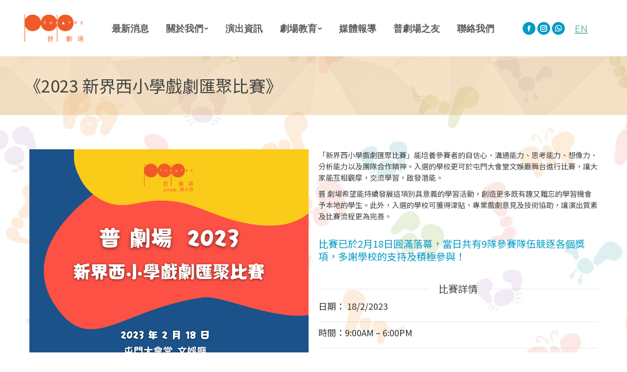

--- FILE ---
content_type: text/html; charset=UTF-8
request_url: https://poptheatre.hk/blog/%E3%80%8A2023-%E6%96%B0%E7%95%8C%E8%A5%BF%E2%BC%A9%E5%AD%B8%E6%88%B2%E5%8A%87%E5%8C%AF%E8%81%9A%E6%AF%94%E8%B3%BD%E3%80%8B/
body_size: 23466
content:
<!DOCTYPE html>
<!--[if !(IE 6) | !(IE 7) | !(IE 8)  ]><!-->
<html lang="zh-HK" class="no-js">
<!--<![endif]-->
<head>
	<meta charset="UTF-8" />
		<meta name="viewport" content="width=device-width, initial-scale=1, maximum-scale=1, user-scalable=0">
		<meta name="theme-color" content="#ed5b33"/>	<link rel="profile" href="http://gmpg.org/xfn/11" />
	        <script type="text/javascript">
            if (/Android|webOS|iPhone|iPad|iPod|BlackBerry|IEMobile|Opera Mini/i.test(navigator.userAgent)) {
                var originalAddEventListener = EventTarget.prototype.addEventListener,
                    oldWidth = window.innerWidth;

                EventTarget.prototype.addEventListener = function (eventName, eventHandler, useCapture) {
                    if (eventName === "resize") {
                        originalAddEventListener.call(this, eventName, function (event) {
                            if (oldWidth === window.innerWidth) {
                                return;
                            }
                            else if (oldWidth !== window.innerWidth) {
                                oldWidth = window.innerWidth;
                            }
                            if (eventHandler.handleEvent) {
                                eventHandler.handleEvent.call(this, event);
                            }
                            else {
                                eventHandler.call(this, event);
                            };
                        }, useCapture);
                    }
                    else {
                        originalAddEventListener.call(this, eventName, eventHandler, useCapture);
                    };
                };
            };
        </script>
							<style type="text/css" id="cst_font_data">
						@font-face {
	font-family: '華康兒風體-1';
	font-weight: 400;
	font-display: auto;
	src: url('https://poptheatre.hk/wp-content/uploads/2020/06/DFEr-W4-WIN-BF-01.ttf') format('truetype');
}
@font-face {
	font-family: '華康兒風體-2';
	font-weight: 400;
	font-display: auto;
	src: url('https://poptheatre.hk/wp-content/uploads/2020/06/DFEr-W4-WINP-BF-02.ttf') format('truetype');
}					</style>
				<meta name='robots' content='index, follow, max-image-preview:large, max-snippet:-1, max-video-preview:-1' />
	<style>img:is([sizes="auto" i], [sizes^="auto," i]) { contain-intrinsic-size: 3000px 1500px }</style>
	
	<!-- This site is optimized with the Yoast SEO plugin v21.4 - https://yoast.com/wordpress/plugins/seo/ -->
	<title>兒童戲劇班表演課程| 香港幼兒戲劇教育課程 - 普 劇場</title>
	<meta name="description" content="普劇場的香港兒童戲劇教育課程設有恆常班及暑假班，劃分為幼兒表演戲劇課程（適合4-6 歲）及兒童表演戲劇課程（適合7-10 歲），立即了解更多。" />
	<link rel="canonical" href="https://poptheatre.hk/blog/《2023-新界西⼩學戲劇匯聚比賽》/" />
	<meta property="og:locale" content="zh_HK" />
	<meta property="og:type" content="article" />
	<meta property="og:title" content="兒童戲劇班表演課程| 香港幼兒戲劇教育課程 - 普 劇場" />
	<meta property="og:description" content="普劇場的香港兒童戲劇教育課程設有恆常班及暑假班，劃分為幼兒表演戲劇課程（適合4-6 歲）及兒童表演戲劇課程（適合7-10 歲），立即了解更多。" />
	<meta property="og:url" content="https://poptheatre.hk/blog/《2023-新界西⼩學戲劇匯聚比賽》/" />
	<meta property="og:site_name" content="POP Theatre TC" />
	<meta property="article:published_time" content="2022-09-14T07:36:08+00:00" />
	<meta property="article:modified_time" content="2023-05-11T04:13:04+00:00" />
	<meta property="og:image" content="http://poptheatre.hk/wp-content/uploads/2022/09/Website_新界西小學戲劇匯聚比賽.png" />
	<meta property="og:image:width" content="1080" />
	<meta property="og:image:height" content="1080" />
	<meta property="og:image:type" content="image/png" />
	<meta name="author" content="POP Theatre" />
	<meta name="twitter:card" content="summary_large_image" />
	<meta name="twitter:label1" content="作者" />
	<meta name="twitter:data1" content="POP Theatre" />
	<meta name="twitter:label2" content="預計閱讀時間" />
	<meta name="twitter:data2" content="1 分鐘" />
	<script type="application/ld+json" class="yoast-schema-graph">{"@context":"https://schema.org","@graph":[{"@type":"WebPage","@id":"https://poptheatre.hk/blog/%e3%80%8a2023-%e6%96%b0%e7%95%8c%e8%a5%bf%e2%bc%a9%e5%ad%b8%e6%88%b2%e5%8a%87%e5%8c%af%e8%81%9a%e6%af%94%e8%b3%bd%e3%80%8b/","url":"https://poptheatre.hk/blog/%e3%80%8a2023-%e6%96%b0%e7%95%8c%e8%a5%bf%e2%bc%a9%e5%ad%b8%e6%88%b2%e5%8a%87%e5%8c%af%e8%81%9a%e6%af%94%e8%b3%bd%e3%80%8b/","name":"兒童戲劇班表演課程| 香港幼兒戲劇教育課程 - 普 劇場","isPartOf":{"@id":"https://poptheatre.hk/#website"},"primaryImageOfPage":{"@id":"https://poptheatre.hk/blog/%e3%80%8a2023-%e6%96%b0%e7%95%8c%e8%a5%bf%e2%bc%a9%e5%ad%b8%e6%88%b2%e5%8a%87%e5%8c%af%e8%81%9a%e6%af%94%e8%b3%bd%e3%80%8b/#primaryimage"},"image":{"@id":"https://poptheatre.hk/blog/%e3%80%8a2023-%e6%96%b0%e7%95%8c%e8%a5%bf%e2%bc%a9%e5%ad%b8%e6%88%b2%e5%8a%87%e5%8c%af%e8%81%9a%e6%af%94%e8%b3%bd%e3%80%8b/#primaryimage"},"thumbnailUrl":"https://poptheatre.hk/wp-content/uploads/2022/09/Website_新界西小學戲劇匯聚比賽.png","datePublished":"2022-09-14T07:36:08+00:00","dateModified":"2023-05-11T04:13:04+00:00","author":{"@id":"https://poptheatre.hk/#/schema/person/b86fa87f171ef9c17175e04224c898d2"},"description":"普劇場的香港兒童戲劇教育課程設有恆常班及暑假班，劃分為幼兒表演戲劇課程（適合4-6 歲）及兒童表演戲劇課程（適合7-10 歲），立即了解更多。","breadcrumb":{"@id":"https://poptheatre.hk/blog/%e3%80%8a2023-%e6%96%b0%e7%95%8c%e8%a5%bf%e2%bc%a9%e5%ad%b8%e6%88%b2%e5%8a%87%e5%8c%af%e8%81%9a%e6%af%94%e8%b3%bd%e3%80%8b/#breadcrumb"},"inLanguage":"zh-HK","potentialAction":[{"@type":"ReadAction","target":["https://poptheatre.hk/blog/%e3%80%8a2023-%e6%96%b0%e7%95%8c%e8%a5%bf%e2%bc%a9%e5%ad%b8%e6%88%b2%e5%8a%87%e5%8c%af%e8%81%9a%e6%af%94%e8%b3%bd%e3%80%8b/"]}]},{"@type":"ImageObject","inLanguage":"zh-HK","@id":"https://poptheatre.hk/blog/%e3%80%8a2023-%e6%96%b0%e7%95%8c%e8%a5%bf%e2%bc%a9%e5%ad%b8%e6%88%b2%e5%8a%87%e5%8c%af%e8%81%9a%e6%af%94%e8%b3%bd%e3%80%8b/#primaryimage","url":"https://poptheatre.hk/wp-content/uploads/2022/09/Website_新界西小學戲劇匯聚比賽.png","contentUrl":"https://poptheatre.hk/wp-content/uploads/2022/09/Website_新界西小學戲劇匯聚比賽.png","width":1080,"height":1080},{"@type":"BreadcrumbList","@id":"https://poptheatre.hk/blog/%e3%80%8a2023-%e6%96%b0%e7%95%8c%e8%a5%bf%e2%bc%a9%e5%ad%b8%e6%88%b2%e5%8a%87%e5%8c%af%e8%81%9a%e6%af%94%e8%b3%bd%e3%80%8b/#breadcrumb","itemListElement":[{"@type":"ListItem","position":1,"name":"首頁","item":"https://poptheatre.hk/"},{"@type":"ListItem","position":2,"name":"《2023 新界西⼩學戲劇匯聚比賽》"}]},{"@type":"WebSite","@id":"https://poptheatre.hk/#website","url":"https://poptheatre.hk/","name":"POP Theatre TC","description":"","potentialAction":[{"@type":"SearchAction","target":{"@type":"EntryPoint","urlTemplate":"https://poptheatre.hk/?s={search_term_string}"},"query-input":"required name=search_term_string"}],"inLanguage":"zh-HK"},{"@type":"Person","@id":"https://poptheatre.hk/#/schema/person/b86fa87f171ef9c17175e04224c898d2","name":"POP Theatre","image":{"@type":"ImageObject","inLanguage":"zh-HK","@id":"https://poptheatre.hk/#/schema/person/image/","url":"https://secure.gravatar.com/avatar/45b81f36fa0f84d419040b318d9ca110?s=96&d=mm&r=g","contentUrl":"https://secure.gravatar.com/avatar/45b81f36fa0f84d419040b318d9ca110?s=96&d=mm&r=g","caption":"POP Theatre"},"url":"https://poptheatre.hk/blog/author/ediglcom/"}]}</script>
	<!-- / Yoast SEO plugin. -->


<link rel='dns-prefetch' href='//fonts.googleapis.com' />
<link rel="alternate" type="application/rss+xml" title="訂閱《POP Theatre TC》&raquo; 資訊提供" href="https://poptheatre.hk/feed/" />
<link rel="alternate" type="application/rss+xml" title="訂閱《POP Theatre TC》&raquo; 留言的資訊提供" href="https://poptheatre.hk/comments/feed/" />
<link rel="alternate" type="application/rss+xml" title="訂閱《POP Theatre TC 》&raquo;〈《2023 新界西⼩學戲劇匯聚比賽》〉留言的資訊提供" href="https://poptheatre.hk/blog/%e3%80%8a2023-%e6%96%b0%e7%95%8c%e8%a5%bf%e2%bc%a9%e5%ad%b8%e6%88%b2%e5%8a%87%e5%8c%af%e8%81%9a%e6%af%94%e8%b3%bd%e3%80%8b/feed/" />
		<!-- This site uses the Google Analytics by MonsterInsights plugin v9.11.1 - Using Analytics tracking - https://www.monsterinsights.com/ -->
							<script src="//www.googletagmanager.com/gtag/js?id=G-E0833L9ZTV"  data-cfasync="false" data-wpfc-render="false" type="text/javascript" async></script>
			<script data-cfasync="false" data-wpfc-render="false" type="text/javascript">
				var mi_version = '9.11.1';
				var mi_track_user = true;
				var mi_no_track_reason = '';
								var MonsterInsightsDefaultLocations = {"page_location":"https:\/\/poptheatre.hk\/blog\/%E3%80%8A2023-%E6%96%B0%E7%95%8C%E8%A5%BF%E2%BC%A9%E5%AD%B8%E6%88%B2%E5%8A%87%E5%8C%AF%E8%81%9A%E6%AF%94%E8%B3%BD%E3%80%8B\/"};
								if ( typeof MonsterInsightsPrivacyGuardFilter === 'function' ) {
					var MonsterInsightsLocations = (typeof MonsterInsightsExcludeQuery === 'object') ? MonsterInsightsPrivacyGuardFilter( MonsterInsightsExcludeQuery ) : MonsterInsightsPrivacyGuardFilter( MonsterInsightsDefaultLocations );
				} else {
					var MonsterInsightsLocations = (typeof MonsterInsightsExcludeQuery === 'object') ? MonsterInsightsExcludeQuery : MonsterInsightsDefaultLocations;
				}

								var disableStrs = [
										'ga-disable-G-E0833L9ZTV',
									];

				/* Function to detect opted out users */
				function __gtagTrackerIsOptedOut() {
					for (var index = 0; index < disableStrs.length; index++) {
						if (document.cookie.indexOf(disableStrs[index] + '=true') > -1) {
							return true;
						}
					}

					return false;
				}

				/* Disable tracking if the opt-out cookie exists. */
				if (__gtagTrackerIsOptedOut()) {
					for (var index = 0; index < disableStrs.length; index++) {
						window[disableStrs[index]] = true;
					}
				}

				/* Opt-out function */
				function __gtagTrackerOptout() {
					for (var index = 0; index < disableStrs.length; index++) {
						document.cookie = disableStrs[index] + '=true; expires=Thu, 31 Dec 2099 23:59:59 UTC; path=/';
						window[disableStrs[index]] = true;
					}
				}

				if ('undefined' === typeof gaOptout) {
					function gaOptout() {
						__gtagTrackerOptout();
					}
				}
								window.dataLayer = window.dataLayer || [];

				window.MonsterInsightsDualTracker = {
					helpers: {},
					trackers: {},
				};
				if (mi_track_user) {
					function __gtagDataLayer() {
						dataLayer.push(arguments);
					}

					function __gtagTracker(type, name, parameters) {
						if (!parameters) {
							parameters = {};
						}

						if (parameters.send_to) {
							__gtagDataLayer.apply(null, arguments);
							return;
						}

						if (type === 'event') {
														parameters.send_to = monsterinsights_frontend.v4_id;
							var hookName = name;
							if (typeof parameters['event_category'] !== 'undefined') {
								hookName = parameters['event_category'] + ':' + name;
							}

							if (typeof MonsterInsightsDualTracker.trackers[hookName] !== 'undefined') {
								MonsterInsightsDualTracker.trackers[hookName](parameters);
							} else {
								__gtagDataLayer('event', name, parameters);
							}
							
						} else {
							__gtagDataLayer.apply(null, arguments);
						}
					}

					__gtagTracker('js', new Date());
					__gtagTracker('set', {
						'developer_id.dZGIzZG': true,
											});
					if ( MonsterInsightsLocations.page_location ) {
						__gtagTracker('set', MonsterInsightsLocations);
					}
										__gtagTracker('config', 'G-E0833L9ZTV', {"forceSSL":"true","link_attribution":"true"} );
										window.gtag = __gtagTracker;										(function () {
						/* https://developers.google.com/analytics/devguides/collection/analyticsjs/ */
						/* ga and __gaTracker compatibility shim. */
						var noopfn = function () {
							return null;
						};
						var newtracker = function () {
							return new Tracker();
						};
						var Tracker = function () {
							return null;
						};
						var p = Tracker.prototype;
						p.get = noopfn;
						p.set = noopfn;
						p.send = function () {
							var args = Array.prototype.slice.call(arguments);
							args.unshift('send');
							__gaTracker.apply(null, args);
						};
						var __gaTracker = function () {
							var len = arguments.length;
							if (len === 0) {
								return;
							}
							var f = arguments[len - 1];
							if (typeof f !== 'object' || f === null || typeof f.hitCallback !== 'function') {
								if ('send' === arguments[0]) {
									var hitConverted, hitObject = false, action;
									if ('event' === arguments[1]) {
										if ('undefined' !== typeof arguments[3]) {
											hitObject = {
												'eventAction': arguments[3],
												'eventCategory': arguments[2],
												'eventLabel': arguments[4],
												'value': arguments[5] ? arguments[5] : 1,
											}
										}
									}
									if ('pageview' === arguments[1]) {
										if ('undefined' !== typeof arguments[2]) {
											hitObject = {
												'eventAction': 'page_view',
												'page_path': arguments[2],
											}
										}
									}
									if (typeof arguments[2] === 'object') {
										hitObject = arguments[2];
									}
									if (typeof arguments[5] === 'object') {
										Object.assign(hitObject, arguments[5]);
									}
									if ('undefined' !== typeof arguments[1].hitType) {
										hitObject = arguments[1];
										if ('pageview' === hitObject.hitType) {
											hitObject.eventAction = 'page_view';
										}
									}
									if (hitObject) {
										action = 'timing' === arguments[1].hitType ? 'timing_complete' : hitObject.eventAction;
										hitConverted = mapArgs(hitObject);
										__gtagTracker('event', action, hitConverted);
									}
								}
								return;
							}

							function mapArgs(args) {
								var arg, hit = {};
								var gaMap = {
									'eventCategory': 'event_category',
									'eventAction': 'event_action',
									'eventLabel': 'event_label',
									'eventValue': 'event_value',
									'nonInteraction': 'non_interaction',
									'timingCategory': 'event_category',
									'timingVar': 'name',
									'timingValue': 'value',
									'timingLabel': 'event_label',
									'page': 'page_path',
									'location': 'page_location',
									'title': 'page_title',
									'referrer' : 'page_referrer',
								};
								for (arg in args) {
																		if (!(!args.hasOwnProperty(arg) || !gaMap.hasOwnProperty(arg))) {
										hit[gaMap[arg]] = args[arg];
									} else {
										hit[arg] = args[arg];
									}
								}
								return hit;
							}

							try {
								f.hitCallback();
							} catch (ex) {
							}
						};
						__gaTracker.create = newtracker;
						__gaTracker.getByName = newtracker;
						__gaTracker.getAll = function () {
							return [];
						};
						__gaTracker.remove = noopfn;
						__gaTracker.loaded = true;
						window['__gaTracker'] = __gaTracker;
					})();
									} else {
										console.log("");
					(function () {
						function __gtagTracker() {
							return null;
						}

						window['__gtagTracker'] = __gtagTracker;
						window['gtag'] = __gtagTracker;
					})();
									}
			</script>
							<!-- / Google Analytics by MonsterInsights -->
		<script type="text/javascript">
/* <![CDATA[ */
window._wpemojiSettings = {"baseUrl":"https:\/\/s.w.org\/images\/core\/emoji\/15.0.3\/72x72\/","ext":".png","svgUrl":"https:\/\/s.w.org\/images\/core\/emoji\/15.0.3\/svg\/","svgExt":".svg","source":{"concatemoji":"https:\/\/poptheatre.hk\/wp-includes\/js\/wp-emoji-release.min.js?ver=6.7.4"}};
/*! This file is auto-generated */
!function(i,n){var o,s,e;function c(e){try{var t={supportTests:e,timestamp:(new Date).valueOf()};sessionStorage.setItem(o,JSON.stringify(t))}catch(e){}}function p(e,t,n){e.clearRect(0,0,e.canvas.width,e.canvas.height),e.fillText(t,0,0);var t=new Uint32Array(e.getImageData(0,0,e.canvas.width,e.canvas.height).data),r=(e.clearRect(0,0,e.canvas.width,e.canvas.height),e.fillText(n,0,0),new Uint32Array(e.getImageData(0,0,e.canvas.width,e.canvas.height).data));return t.every(function(e,t){return e===r[t]})}function u(e,t,n){switch(t){case"flag":return n(e,"\ud83c\udff3\ufe0f\u200d\u26a7\ufe0f","\ud83c\udff3\ufe0f\u200b\u26a7\ufe0f")?!1:!n(e,"\ud83c\uddfa\ud83c\uddf3","\ud83c\uddfa\u200b\ud83c\uddf3")&&!n(e,"\ud83c\udff4\udb40\udc67\udb40\udc62\udb40\udc65\udb40\udc6e\udb40\udc67\udb40\udc7f","\ud83c\udff4\u200b\udb40\udc67\u200b\udb40\udc62\u200b\udb40\udc65\u200b\udb40\udc6e\u200b\udb40\udc67\u200b\udb40\udc7f");case"emoji":return!n(e,"\ud83d\udc26\u200d\u2b1b","\ud83d\udc26\u200b\u2b1b")}return!1}function f(e,t,n){var r="undefined"!=typeof WorkerGlobalScope&&self instanceof WorkerGlobalScope?new OffscreenCanvas(300,150):i.createElement("canvas"),a=r.getContext("2d",{willReadFrequently:!0}),o=(a.textBaseline="top",a.font="600 32px Arial",{});return e.forEach(function(e){o[e]=t(a,e,n)}),o}function t(e){var t=i.createElement("script");t.src=e,t.defer=!0,i.head.appendChild(t)}"undefined"!=typeof Promise&&(o="wpEmojiSettingsSupports",s=["flag","emoji"],n.supports={everything:!0,everythingExceptFlag:!0},e=new Promise(function(e){i.addEventListener("DOMContentLoaded",e,{once:!0})}),new Promise(function(t){var n=function(){try{var e=JSON.parse(sessionStorage.getItem(o));if("object"==typeof e&&"number"==typeof e.timestamp&&(new Date).valueOf()<e.timestamp+604800&&"object"==typeof e.supportTests)return e.supportTests}catch(e){}return null}();if(!n){if("undefined"!=typeof Worker&&"undefined"!=typeof OffscreenCanvas&&"undefined"!=typeof URL&&URL.createObjectURL&&"undefined"!=typeof Blob)try{var e="postMessage("+f.toString()+"("+[JSON.stringify(s),u.toString(),p.toString()].join(",")+"));",r=new Blob([e],{type:"text/javascript"}),a=new Worker(URL.createObjectURL(r),{name:"wpTestEmojiSupports"});return void(a.onmessage=function(e){c(n=e.data),a.terminate(),t(n)})}catch(e){}c(n=f(s,u,p))}t(n)}).then(function(e){for(var t in e)n.supports[t]=e[t],n.supports.everything=n.supports.everything&&n.supports[t],"flag"!==t&&(n.supports.everythingExceptFlag=n.supports.everythingExceptFlag&&n.supports[t]);n.supports.everythingExceptFlag=n.supports.everythingExceptFlag&&!n.supports.flag,n.DOMReady=!1,n.readyCallback=function(){n.DOMReady=!0}}).then(function(){return e}).then(function(){var e;n.supports.everything||(n.readyCallback(),(e=n.source||{}).concatemoji?t(e.concatemoji):e.wpemoji&&e.twemoji&&(t(e.twemoji),t(e.wpemoji)))}))}((window,document),window._wpemojiSettings);
/* ]]> */
</script>
<style id='wp-emoji-styles-inline-css' type='text/css'>

	img.wp-smiley, img.emoji {
		display: inline !important;
		border: none !important;
		box-shadow: none !important;
		height: 1em !important;
		width: 1em !important;
		margin: 0 0.07em !important;
		vertical-align: -0.1em !important;
		background: none !important;
		padding: 0 !important;
	}
</style>
<link rel='stylesheet' id='wp-block-library-css' href='https://poptheatre.hk/wp-includes/css/dist/block-library/style.min.css?ver=6.7.4' type='text/css' media='all' />
<style id='wp-block-library-theme-inline-css' type='text/css'>
.wp-block-audio :where(figcaption){color:#555;font-size:13px;text-align:center}.is-dark-theme .wp-block-audio :where(figcaption){color:#ffffffa6}.wp-block-audio{margin:0 0 1em}.wp-block-code{border:1px solid #ccc;border-radius:4px;font-family:Menlo,Consolas,monaco,monospace;padding:.8em 1em}.wp-block-embed :where(figcaption){color:#555;font-size:13px;text-align:center}.is-dark-theme .wp-block-embed :where(figcaption){color:#ffffffa6}.wp-block-embed{margin:0 0 1em}.blocks-gallery-caption{color:#555;font-size:13px;text-align:center}.is-dark-theme .blocks-gallery-caption{color:#ffffffa6}:root :where(.wp-block-image figcaption){color:#555;font-size:13px;text-align:center}.is-dark-theme :root :where(.wp-block-image figcaption){color:#ffffffa6}.wp-block-image{margin:0 0 1em}.wp-block-pullquote{border-bottom:4px solid;border-top:4px solid;color:currentColor;margin-bottom:1.75em}.wp-block-pullquote cite,.wp-block-pullquote footer,.wp-block-pullquote__citation{color:currentColor;font-size:.8125em;font-style:normal;text-transform:uppercase}.wp-block-quote{border-left:.25em solid;margin:0 0 1.75em;padding-left:1em}.wp-block-quote cite,.wp-block-quote footer{color:currentColor;font-size:.8125em;font-style:normal;position:relative}.wp-block-quote:where(.has-text-align-right){border-left:none;border-right:.25em solid;padding-left:0;padding-right:1em}.wp-block-quote:where(.has-text-align-center){border:none;padding-left:0}.wp-block-quote.is-large,.wp-block-quote.is-style-large,.wp-block-quote:where(.is-style-plain){border:none}.wp-block-search .wp-block-search__label{font-weight:700}.wp-block-search__button{border:1px solid #ccc;padding:.375em .625em}:where(.wp-block-group.has-background){padding:1.25em 2.375em}.wp-block-separator.has-css-opacity{opacity:.4}.wp-block-separator{border:none;border-bottom:2px solid;margin-left:auto;margin-right:auto}.wp-block-separator.has-alpha-channel-opacity{opacity:1}.wp-block-separator:not(.is-style-wide):not(.is-style-dots){width:100px}.wp-block-separator.has-background:not(.is-style-dots){border-bottom:none;height:1px}.wp-block-separator.has-background:not(.is-style-wide):not(.is-style-dots){height:2px}.wp-block-table{margin:0 0 1em}.wp-block-table td,.wp-block-table th{word-break:normal}.wp-block-table :where(figcaption){color:#555;font-size:13px;text-align:center}.is-dark-theme .wp-block-table :where(figcaption){color:#ffffffa6}.wp-block-video :where(figcaption){color:#555;font-size:13px;text-align:center}.is-dark-theme .wp-block-video :where(figcaption){color:#ffffffa6}.wp-block-video{margin:0 0 1em}:root :where(.wp-block-template-part.has-background){margin-bottom:0;margin-top:0;padding:1.25em 2.375em}
</style>
<style id='classic-theme-styles-inline-css' type='text/css'>
/*! This file is auto-generated */
.wp-block-button__link{color:#fff;background-color:#32373c;border-radius:9999px;box-shadow:none;text-decoration:none;padding:calc(.667em + 2px) calc(1.333em + 2px);font-size:1.125em}.wp-block-file__button{background:#32373c;color:#fff;text-decoration:none}
</style>
<style id='global-styles-inline-css' type='text/css'>
:root{--wp--preset--aspect-ratio--square: 1;--wp--preset--aspect-ratio--4-3: 4/3;--wp--preset--aspect-ratio--3-4: 3/4;--wp--preset--aspect-ratio--3-2: 3/2;--wp--preset--aspect-ratio--2-3: 2/3;--wp--preset--aspect-ratio--16-9: 16/9;--wp--preset--aspect-ratio--9-16: 9/16;--wp--preset--color--black: #000000;--wp--preset--color--cyan-bluish-gray: #abb8c3;--wp--preset--color--white: #FFF;--wp--preset--color--pale-pink: #f78da7;--wp--preset--color--vivid-red: #cf2e2e;--wp--preset--color--luminous-vivid-orange: #ff6900;--wp--preset--color--luminous-vivid-amber: #fcb900;--wp--preset--color--light-green-cyan: #7bdcb5;--wp--preset--color--vivid-green-cyan: #00d084;--wp--preset--color--pale-cyan-blue: #8ed1fc;--wp--preset--color--vivid-cyan-blue: #0693e3;--wp--preset--color--vivid-purple: #9b51e0;--wp--preset--color--accent: #ed5b33;--wp--preset--color--dark-gray: #111;--wp--preset--color--light-gray: #767676;--wp--preset--gradient--vivid-cyan-blue-to-vivid-purple: linear-gradient(135deg,rgba(6,147,227,1) 0%,rgb(155,81,224) 100%);--wp--preset--gradient--light-green-cyan-to-vivid-green-cyan: linear-gradient(135deg,rgb(122,220,180) 0%,rgb(0,208,130) 100%);--wp--preset--gradient--luminous-vivid-amber-to-luminous-vivid-orange: linear-gradient(135deg,rgba(252,185,0,1) 0%,rgba(255,105,0,1) 100%);--wp--preset--gradient--luminous-vivid-orange-to-vivid-red: linear-gradient(135deg,rgba(255,105,0,1) 0%,rgb(207,46,46) 100%);--wp--preset--gradient--very-light-gray-to-cyan-bluish-gray: linear-gradient(135deg,rgb(238,238,238) 0%,rgb(169,184,195) 100%);--wp--preset--gradient--cool-to-warm-spectrum: linear-gradient(135deg,rgb(74,234,220) 0%,rgb(151,120,209) 20%,rgb(207,42,186) 40%,rgb(238,44,130) 60%,rgb(251,105,98) 80%,rgb(254,248,76) 100%);--wp--preset--gradient--blush-light-purple: linear-gradient(135deg,rgb(255,206,236) 0%,rgb(152,150,240) 100%);--wp--preset--gradient--blush-bordeaux: linear-gradient(135deg,rgb(254,205,165) 0%,rgb(254,45,45) 50%,rgb(107,0,62) 100%);--wp--preset--gradient--luminous-dusk: linear-gradient(135deg,rgb(255,203,112) 0%,rgb(199,81,192) 50%,rgb(65,88,208) 100%);--wp--preset--gradient--pale-ocean: linear-gradient(135deg,rgb(255,245,203) 0%,rgb(182,227,212) 50%,rgb(51,167,181) 100%);--wp--preset--gradient--electric-grass: linear-gradient(135deg,rgb(202,248,128) 0%,rgb(113,206,126) 100%);--wp--preset--gradient--midnight: linear-gradient(135deg,rgb(2,3,129) 0%,rgb(40,116,252) 100%);--wp--preset--font-size--small: 13px;--wp--preset--font-size--medium: 20px;--wp--preset--font-size--large: 36px;--wp--preset--font-size--x-large: 42px;--wp--preset--spacing--20: 0.44rem;--wp--preset--spacing--30: 0.67rem;--wp--preset--spacing--40: 1rem;--wp--preset--spacing--50: 1.5rem;--wp--preset--spacing--60: 2.25rem;--wp--preset--spacing--70: 3.38rem;--wp--preset--spacing--80: 5.06rem;--wp--preset--shadow--natural: 6px 6px 9px rgba(0, 0, 0, 0.2);--wp--preset--shadow--deep: 12px 12px 50px rgba(0, 0, 0, 0.4);--wp--preset--shadow--sharp: 6px 6px 0px rgba(0, 0, 0, 0.2);--wp--preset--shadow--outlined: 6px 6px 0px -3px rgba(255, 255, 255, 1), 6px 6px rgba(0, 0, 0, 1);--wp--preset--shadow--crisp: 6px 6px 0px rgba(0, 0, 0, 1);}:where(.is-layout-flex){gap: 0.5em;}:where(.is-layout-grid){gap: 0.5em;}body .is-layout-flex{display: flex;}.is-layout-flex{flex-wrap: wrap;align-items: center;}.is-layout-flex > :is(*, div){margin: 0;}body .is-layout-grid{display: grid;}.is-layout-grid > :is(*, div){margin: 0;}:where(.wp-block-columns.is-layout-flex){gap: 2em;}:where(.wp-block-columns.is-layout-grid){gap: 2em;}:where(.wp-block-post-template.is-layout-flex){gap: 1.25em;}:where(.wp-block-post-template.is-layout-grid){gap: 1.25em;}.has-black-color{color: var(--wp--preset--color--black) !important;}.has-cyan-bluish-gray-color{color: var(--wp--preset--color--cyan-bluish-gray) !important;}.has-white-color{color: var(--wp--preset--color--white) !important;}.has-pale-pink-color{color: var(--wp--preset--color--pale-pink) !important;}.has-vivid-red-color{color: var(--wp--preset--color--vivid-red) !important;}.has-luminous-vivid-orange-color{color: var(--wp--preset--color--luminous-vivid-orange) !important;}.has-luminous-vivid-amber-color{color: var(--wp--preset--color--luminous-vivid-amber) !important;}.has-light-green-cyan-color{color: var(--wp--preset--color--light-green-cyan) !important;}.has-vivid-green-cyan-color{color: var(--wp--preset--color--vivid-green-cyan) !important;}.has-pale-cyan-blue-color{color: var(--wp--preset--color--pale-cyan-blue) !important;}.has-vivid-cyan-blue-color{color: var(--wp--preset--color--vivid-cyan-blue) !important;}.has-vivid-purple-color{color: var(--wp--preset--color--vivid-purple) !important;}.has-black-background-color{background-color: var(--wp--preset--color--black) !important;}.has-cyan-bluish-gray-background-color{background-color: var(--wp--preset--color--cyan-bluish-gray) !important;}.has-white-background-color{background-color: var(--wp--preset--color--white) !important;}.has-pale-pink-background-color{background-color: var(--wp--preset--color--pale-pink) !important;}.has-vivid-red-background-color{background-color: var(--wp--preset--color--vivid-red) !important;}.has-luminous-vivid-orange-background-color{background-color: var(--wp--preset--color--luminous-vivid-orange) !important;}.has-luminous-vivid-amber-background-color{background-color: var(--wp--preset--color--luminous-vivid-amber) !important;}.has-light-green-cyan-background-color{background-color: var(--wp--preset--color--light-green-cyan) !important;}.has-vivid-green-cyan-background-color{background-color: var(--wp--preset--color--vivid-green-cyan) !important;}.has-pale-cyan-blue-background-color{background-color: var(--wp--preset--color--pale-cyan-blue) !important;}.has-vivid-cyan-blue-background-color{background-color: var(--wp--preset--color--vivid-cyan-blue) !important;}.has-vivid-purple-background-color{background-color: var(--wp--preset--color--vivid-purple) !important;}.has-black-border-color{border-color: var(--wp--preset--color--black) !important;}.has-cyan-bluish-gray-border-color{border-color: var(--wp--preset--color--cyan-bluish-gray) !important;}.has-white-border-color{border-color: var(--wp--preset--color--white) !important;}.has-pale-pink-border-color{border-color: var(--wp--preset--color--pale-pink) !important;}.has-vivid-red-border-color{border-color: var(--wp--preset--color--vivid-red) !important;}.has-luminous-vivid-orange-border-color{border-color: var(--wp--preset--color--luminous-vivid-orange) !important;}.has-luminous-vivid-amber-border-color{border-color: var(--wp--preset--color--luminous-vivid-amber) !important;}.has-light-green-cyan-border-color{border-color: var(--wp--preset--color--light-green-cyan) !important;}.has-vivid-green-cyan-border-color{border-color: var(--wp--preset--color--vivid-green-cyan) !important;}.has-pale-cyan-blue-border-color{border-color: var(--wp--preset--color--pale-cyan-blue) !important;}.has-vivid-cyan-blue-border-color{border-color: var(--wp--preset--color--vivid-cyan-blue) !important;}.has-vivid-purple-border-color{border-color: var(--wp--preset--color--vivid-purple) !important;}.has-vivid-cyan-blue-to-vivid-purple-gradient-background{background: var(--wp--preset--gradient--vivid-cyan-blue-to-vivid-purple) !important;}.has-light-green-cyan-to-vivid-green-cyan-gradient-background{background: var(--wp--preset--gradient--light-green-cyan-to-vivid-green-cyan) !important;}.has-luminous-vivid-amber-to-luminous-vivid-orange-gradient-background{background: var(--wp--preset--gradient--luminous-vivid-amber-to-luminous-vivid-orange) !important;}.has-luminous-vivid-orange-to-vivid-red-gradient-background{background: var(--wp--preset--gradient--luminous-vivid-orange-to-vivid-red) !important;}.has-very-light-gray-to-cyan-bluish-gray-gradient-background{background: var(--wp--preset--gradient--very-light-gray-to-cyan-bluish-gray) !important;}.has-cool-to-warm-spectrum-gradient-background{background: var(--wp--preset--gradient--cool-to-warm-spectrum) !important;}.has-blush-light-purple-gradient-background{background: var(--wp--preset--gradient--blush-light-purple) !important;}.has-blush-bordeaux-gradient-background{background: var(--wp--preset--gradient--blush-bordeaux) !important;}.has-luminous-dusk-gradient-background{background: var(--wp--preset--gradient--luminous-dusk) !important;}.has-pale-ocean-gradient-background{background: var(--wp--preset--gradient--pale-ocean) !important;}.has-electric-grass-gradient-background{background: var(--wp--preset--gradient--electric-grass) !important;}.has-midnight-gradient-background{background: var(--wp--preset--gradient--midnight) !important;}.has-small-font-size{font-size: var(--wp--preset--font-size--small) !important;}.has-medium-font-size{font-size: var(--wp--preset--font-size--medium) !important;}.has-large-font-size{font-size: var(--wp--preset--font-size--large) !important;}.has-x-large-font-size{font-size: var(--wp--preset--font-size--x-large) !important;}
:where(.wp-block-post-template.is-layout-flex){gap: 1.25em;}:where(.wp-block-post-template.is-layout-grid){gap: 1.25em;}
:where(.wp-block-columns.is-layout-flex){gap: 2em;}:where(.wp-block-columns.is-layout-grid){gap: 2em;}
:root :where(.wp-block-pullquote){font-size: 1.5em;line-height: 1.6;}
</style>
<link rel='stylesheet' id='wpemfb-lightbox-css' href='https://poptheatre.hk/wp-content/plugins/wp-embed-facebook/templates/lightbox/css/lightbox.css?ver=3.0.10' type='text/css' media='all' />
<link rel='stylesheet' id='contact-form-7-css' href='https://poptheatre.hk/wp-content/plugins/contact-form-7/includes/css/styles.css?ver=5.8.1' type='text/css' media='all' />
<link rel='stylesheet' id='rs-plugin-settings-css' href='https://poptheatre.hk/wp-content/plugins/revslider/public/assets/css/rs6.css?ver=6.2.2' type='text/css' media='all' />
<style id='rs-plugin-settings-inline-css' type='text/css'>
#rs-demo-id {}
</style>
<link rel='stylesheet' id='the7-icomoon-icomoonfree-16x16-css' href='https://poptheatre.hk/wp-content/uploads/smile_fonts/icomoon-icomoonfree-16x16/icomoon-icomoonfree-16x16.css?ver=6.7.4' type='text/css' media='all' />
<link rel='stylesheet' id='the7-icomoon-numbers-32x32-css' href='https://poptheatre.hk/wp-content/uploads/smile_fonts/icomoon-numbers-32x32/icomoon-numbers-32x32.css?ver=6.7.4' type='text/css' media='all' />
<link rel='stylesheet' id='dflip-style-css' href='https://poptheatre.hk/wp-content/plugins/3d-flipbook-dflip-lite/assets/css/dflip.min.css?ver=2.4.20' type='text/css' media='all' />
<link rel='stylesheet' id='evo_el_styles-css' href='//poptheatre.hk/wp-content/plugins/eventon-event-lists/assets/el_styles.css?ver=6.7.4' type='text/css' media='all' />
<link rel='stylesheet' id='evo_fc_styles-css' href='https://poptheatre.hk/wp-content/plugins/eventon-full-cal/assets/fc_styles.css?ver=1.1.11' type='text/css' media='all' />
<link rel='stylesheet' id='js_composer_front-css' href='//poptheatre.hk/wp-content/uploads/js_composer/js_composer_front_custom.css?ver=6.1' type='text/css' media='all' />
<link rel='stylesheet' id='dt-web-fonts-css' href='https://fonts.googleapis.com/css?family=Open+Sans:400,600,700|Noto+Sans+TC:400,600,700|Open+Sans+Condensed:400,600,700|Roboto:400,600,700' type='text/css' media='all' />
<link rel='stylesheet' id='dt-main-css' href='https://poptheatre.hk/wp-content/themes/dt-the7/css/main.min.css?ver=8.5.0.2' type='text/css' media='all' />
<style id='dt-main-inline-css' type='text/css'>
body #load {
  display: block;
  height: 100%;
  overflow: hidden;
  position: fixed;
  width: 100%;
  z-index: 9901;
  opacity: 1;
  visibility: visible;
  transition: all .35s ease-out;
}
.load-wrap {
  width: 100%;
  height: 100%;
  background-position: center center;
  background-repeat: no-repeat;
  text-align: center;
}
.load-wrap > svg {
  position: absolute;
  top: 50%;
  left: 50%;
  transform: translate(-50%,-50%);
}
#load {
  background-color: #ffffff;
}
.uil-default rect:not(.bk) {
  fill: #ed5b33;
}
.uil-ring > path {
  fill: #ed5b33;
}
.ring-loader .circle {
  fill: #ed5b33;
}
.ring-loader .moving-circle {
  fill: #ed5b33;
}
.uil-hourglass .glass {
  stroke: #ed5b33;
}
.uil-hourglass .sand {
  fill: #ed5b33;
}
.spinner-loader .load-wrap {
  background-image: url("data:image/svg+xml,%3Csvg width='75px' height='75px' xmlns='http://www.w3.org/2000/svg' viewBox='0 0 100 100' preserveAspectRatio='xMidYMid' class='uil-default'%3E%3Crect x='0' y='0' width='100' height='100' fill='none' class='bk'%3E%3C/rect%3E%3Crect  x='46.5' y='40' width='7' height='20' rx='5' ry='5' fill='%23ed5b33' transform='rotate(0 50 50) translate(0 -30)'%3E  %3Canimate attributeName='opacity' from='1' to='0' dur='1s' begin='0s' repeatCount='indefinite'/%3E%3C/rect%3E%3Crect  x='46.5' y='40' width='7' height='20' rx='5' ry='5' fill='%23ed5b33' transform='rotate(30 50 50) translate(0 -30)'%3E  %3Canimate attributeName='opacity' from='1' to='0' dur='1s' begin='0.08333333333333333s' repeatCount='indefinite'/%3E%3C/rect%3E%3Crect  x='46.5' y='40' width='7' height='20' rx='5' ry='5' fill='%23ed5b33' transform='rotate(60 50 50) translate(0 -30)'%3E  %3Canimate attributeName='opacity' from='1' to='0' dur='1s' begin='0.16666666666666666s' repeatCount='indefinite'/%3E%3C/rect%3E%3Crect  x='46.5' y='40' width='7' height='20' rx='5' ry='5' fill='%23ed5b33' transform='rotate(90 50 50) translate(0 -30)'%3E  %3Canimate attributeName='opacity' from='1' to='0' dur='1s' begin='0.25s' repeatCount='indefinite'/%3E%3C/rect%3E%3Crect  x='46.5' y='40' width='7' height='20' rx='5' ry='5' fill='%23ed5b33' transform='rotate(120 50 50) translate(0 -30)'%3E  %3Canimate attributeName='opacity' from='1' to='0' dur='1s' begin='0.3333333333333333s' repeatCount='indefinite'/%3E%3C/rect%3E%3Crect  x='46.5' y='40' width='7' height='20' rx='5' ry='5' fill='%23ed5b33' transform='rotate(150 50 50) translate(0 -30)'%3E  %3Canimate attributeName='opacity' from='1' to='0' dur='1s' begin='0.4166666666666667s' repeatCount='indefinite'/%3E%3C/rect%3E%3Crect  x='46.5' y='40' width='7' height='20' rx='5' ry='5' fill='%23ed5b33' transform='rotate(180 50 50) translate(0 -30)'%3E  %3Canimate attributeName='opacity' from='1' to='0' dur='1s' begin='0.5s' repeatCount='indefinite'/%3E%3C/rect%3E%3Crect  x='46.5' y='40' width='7' height='20' rx='5' ry='5' fill='%23ed5b33' transform='rotate(210 50 50) translate(0 -30)'%3E  %3Canimate attributeName='opacity' from='1' to='0' dur='1s' begin='0.5833333333333334s' repeatCount='indefinite'/%3E%3C/rect%3E%3Crect  x='46.5' y='40' width='7' height='20' rx='5' ry='5' fill='%23ed5b33' transform='rotate(240 50 50) translate(0 -30)'%3E  %3Canimate attributeName='opacity' from='1' to='0' dur='1s' begin='0.6666666666666666s' repeatCount='indefinite'/%3E%3C/rect%3E%3Crect  x='46.5' y='40' width='7' height='20' rx='5' ry='5' fill='%23ed5b33' transform='rotate(270 50 50) translate(0 -30)'%3E  %3Canimate attributeName='opacity' from='1' to='0' dur='1s' begin='0.75s' repeatCount='indefinite'/%3E%3C/rect%3E%3Crect  x='46.5' y='40' width='7' height='20' rx='5' ry='5' fill='%23ed5b33' transform='rotate(300 50 50) translate(0 -30)'%3E  %3Canimate attributeName='opacity' from='1' to='0' dur='1s' begin='0.8333333333333334s' repeatCount='indefinite'/%3E%3C/rect%3E%3Crect  x='46.5' y='40' width='7' height='20' rx='5' ry='5' fill='%23ed5b33' transform='rotate(330 50 50) translate(0 -30)'%3E  %3Canimate attributeName='opacity' from='1' to='0' dur='1s' begin='0.9166666666666666s' repeatCount='indefinite'/%3E%3C/rect%3E%3C/svg%3E");
}
.ring-loader .load-wrap {
  background-image: url("data:image/svg+xml,%3Csvg xmlns='http://www.w3.org/2000/svg' viewBox='0 0 32 32' width='72' height='72' fill='%23ed5b33'%3E   %3Cpath opacity='.25' d='M16 0 A16 16 0 0 0 16 32 A16 16 0 0 0 16 0 M16 4 A12 12 0 0 1 16 28 A12 12 0 0 1 16 4'/%3E   %3Cpath d='M16 0 A16 16 0 0 1 32 16 L28 16 A12 12 0 0 0 16 4z'%3E     %3CanimateTransform attributeName='transform' type='rotate' from='0 16 16' to='360 16 16' dur='0.8s' repeatCount='indefinite' /%3E   %3C/path%3E %3C/svg%3E");
}
.hourglass-loader .load-wrap {
  background-image: url("data:image/svg+xml,%3Csvg xmlns='http://www.w3.org/2000/svg' viewBox='0 0 32 32' width='72' height='72' fill='%23ed5b33'%3E   %3Cpath transform='translate(2)' d='M0 12 V20 H4 V12z'%3E      %3Canimate attributeName='d' values='M0 12 V20 H4 V12z; M0 4 V28 H4 V4z; M0 12 V20 H4 V12z; M0 12 V20 H4 V12z' dur='1.2s' repeatCount='indefinite' begin='0' keytimes='0;.2;.5;1' keySplines='0.2 0.2 0.4 0.8;0.2 0.6 0.4 0.8;0.2 0.8 0.4 0.8' calcMode='spline'  /%3E   %3C/path%3E   %3Cpath transform='translate(8)' d='M0 12 V20 H4 V12z'%3E     %3Canimate attributeName='d' values='M0 12 V20 H4 V12z; M0 4 V28 H4 V4z; M0 12 V20 H4 V12z; M0 12 V20 H4 V12z' dur='1.2s' repeatCount='indefinite' begin='0.2' keytimes='0;.2;.5;1' keySplines='0.2 0.2 0.4 0.8;0.2 0.6 0.4 0.8;0.2 0.8 0.4 0.8' calcMode='spline'  /%3E   %3C/path%3E   %3Cpath transform='translate(14)' d='M0 12 V20 H4 V12z'%3E     %3Canimate attributeName='d' values='M0 12 V20 H4 V12z; M0 4 V28 H4 V4z; M0 12 V20 H4 V12z; M0 12 V20 H4 V12z' dur='1.2s' repeatCount='indefinite' begin='0.4' keytimes='0;.2;.5;1' keySplines='0.2 0.2 0.4 0.8;0.2 0.6 0.4 0.8;0.2 0.8 0.4 0.8' calcMode='spline' /%3E   %3C/path%3E   %3Cpath transform='translate(20)' d='M0 12 V20 H4 V12z'%3E     %3Canimate attributeName='d' values='M0 12 V20 H4 V12z; M0 4 V28 H4 V4z; M0 12 V20 H4 V12z; M0 12 V20 H4 V12z' dur='1.2s' repeatCount='indefinite' begin='0.6' keytimes='0;.2;.5;1' keySplines='0.2 0.2 0.4 0.8;0.2 0.6 0.4 0.8;0.2 0.8 0.4 0.8' calcMode='spline' /%3E   %3C/path%3E   %3Cpath transform='translate(26)' d='M0 12 V20 H4 V12z'%3E     %3Canimate attributeName='d' values='M0 12 V20 H4 V12z; M0 4 V28 H4 V4z; M0 12 V20 H4 V12z; M0 12 V20 H4 V12z' dur='1.2s' repeatCount='indefinite' begin='0.8' keytimes='0;.2;.5;1' keySplines='0.2 0.2 0.4 0.8;0.2 0.6 0.4 0.8;0.2 0.8 0.4 0.8' calcMode='spline' /%3E   %3C/path%3E %3C/svg%3E");
}

</style>
<link rel='stylesheet' id='the7-font-css' href='https://poptheatre.hk/wp-content/themes/dt-the7/fonts/icomoon-the7-font/icomoon-the7-font.min.css?ver=8.5.0.2' type='text/css' media='all' />
<link rel='stylesheet' id='the7-awesome-fonts-css' href='https://poptheatre.hk/wp-content/themes/dt-the7/fonts/FontAwesome/css/all.min.css?ver=8.5.0.2' type='text/css' media='all' />
<link rel='stylesheet' id='the7pt-static-css' href='https://poptheatre.hk/wp-content/plugins/dt-the7-core/assets/css/post-type.min.css?ver=8.5.0.2' type='text/css' media='all' />
<link rel='stylesheet' id='dt-custom-css' href='https://poptheatre.hk/wp-content/uploads/the7-css/custom.css?ver=5729b911fc56' type='text/css' media='all' />
<link rel='stylesheet' id='dt-media-css' href='https://poptheatre.hk/wp-content/uploads/the7-css/media.css?ver=5729b911fc56' type='text/css' media='all' />
<link rel='stylesheet' id='the7-mega-menu-css' href='https://poptheatre.hk/wp-content/uploads/the7-css/mega-menu.css?ver=5729b911fc56' type='text/css' media='all' />
<link rel='stylesheet' id='the7-elements-albums-portfolio-css' href='https://poptheatre.hk/wp-content/uploads/the7-css/the7-elements-albums-portfolio.css?ver=5729b911fc56' type='text/css' media='all' />
<link rel='stylesheet' id='the7-elements-css' href='https://poptheatre.hk/wp-content/uploads/the7-css/post-type-dynamic.css?ver=5729b911fc56' type='text/css' media='all' />
<link rel='stylesheet' id='style-css' href='https://poptheatre.hk/wp-content/themes/dt-the7/style.css?ver=8.5.0.2' type='text/css' media='all' />
<link rel='stylesheet' id='ultimate-style-min-css' href='https://poptheatre.hk/wp-content/plugins/Ultimate_VC_Addons/assets/min-css/ultimate.min.css?ver=3.19.4' type='text/css' media='all' />
<script type="text/javascript" src="https://poptheatre.hk/wp-includes/js/jquery/jquery.min.js?ver=3.7.1" id="jquery-core-js"></script>
<script type="text/javascript" src="https://poptheatre.hk/wp-includes/js/jquery/jquery-migrate.min.js?ver=3.4.1" id="jquery-migrate-js"></script>
<script type="text/javascript" src="https://poptheatre.hk/wp-content/plugins/google-analytics-for-wordpress/assets/js/frontend-gtag.min.js?ver=9.11.1" id="monsterinsights-frontend-script-js" async="async" data-wp-strategy="async"></script>
<script data-cfasync="false" data-wpfc-render="false" type="text/javascript" id='monsterinsights-frontend-script-js-extra'>/* <![CDATA[ */
var monsterinsights_frontend = {"js_events_tracking":"true","download_extensions":"doc,pdf,ppt,zip,xls,docx,pptx,xlsx","inbound_paths":"[{\"path\":\"\\\/go\\\/\",\"label\":\"affiliate\"},{\"path\":\"\\\/recommend\\\/\",\"label\":\"affiliate\"}]","home_url":"https:\/\/poptheatre.hk","hash_tracking":"false","v4_id":"G-E0833L9ZTV"};/* ]]> */
</script>
<script type="text/javascript" src="https://poptheatre.hk/wp-content/plugins/wp-embed-facebook/templates/lightbox/js/lightbox.min.js?ver=3.0.10" id="wpemfb-lightbox-js"></script>
<script type="text/javascript" id="wpemfb-fbjs-js-extra">
/* <![CDATA[ */
var WEF = {"local":"zh_HK","version":"v6.0","fb_id":""};
/* ]]> */
</script>
<script type="text/javascript" src="https://poptheatre.hk/wp-content/plugins/wp-embed-facebook/inc/js/fb.min.js?ver=3.0.10" id="wpemfb-fbjs-js"></script>
<script type="text/javascript" src="https://poptheatre.hk/wp-content/plugins/revslider/public/assets/js/rbtools.min.js?ver=6.0" id="tp-tools-js"></script>
<script type="text/javascript" src="https://poptheatre.hk/wp-content/plugins/revslider/public/assets/js/rs6.min.js?ver=6.2.2" id="revmin-js"></script>
<script type="text/javascript" id="dt-above-fold-js-extra">
/* <![CDATA[ */
var dtLocal = {"themeUrl":"https:\/\/poptheatre.hk\/wp-content\/themes\/dt-the7","passText":"To view this protected post, enter the password below:","moreButtonText":{"loading":"Loading...","loadMore":"Load more"},"postID":"4627","ajaxurl":"https:\/\/poptheatre.hk\/wp-admin\/admin-ajax.php","REST":{"baseUrl":"https:\/\/poptheatre.hk\/wp-json\/the7\/v1","endpoints":{"sendMail":"\/send-mail"}},"contactMessages":{"required":"One or more fields have an error. Please check and try again.","terms":"Please accept the privacy policy.","fillTheCaptchaError":"Please, fill the captcha."},"captchaSiteKey":"","ajaxNonce":"e9dc73e858","pageData":"","themeSettings":{"smoothScroll":"off","lazyLoading":false,"accentColor":{"mode":"solid","color":"#ed5b33"},"desktopHeader":{"height":115},"floatingHeader":{"showAfter":0,"showMenu":false,"height":60,"logo":{"showLogo":false,"html":"<img class=\" preload-me\" src=\"https:\/\/poptheatre.hk\/wp-content\/themes\/dt-the7\/images\/logo-small-dummy.png\" srcset=\"https:\/\/poptheatre.hk\/wp-content\/themes\/dt-the7\/images\/logo-small-dummy.png 42w, https:\/\/poptheatre.hk\/wp-content\/themes\/dt-the7\/images\/logo-small-dummy-hd.png 84w\" width=\"42\" height=\"42\"   sizes=\"42px\" alt=\"POP Theatre TC\" \/>","url":"https:\/\/poptheatre.hk\/"}},"topLine":{"floatingTopLine":{"logo":{"showLogo":false,"html":""}}},"mobileHeader":{"firstSwitchPoint":1252,"secondSwitchPoint":750,"firstSwitchPointHeight":70,"secondSwitchPointHeight":60},"stickyMobileHeaderFirstSwitch":{"logo":{"html":"<img class=\" preload-me\" src=\"https:\/\/poptheatre.hk\/wp-content\/uploads\/2022\/08\/POPweb.png\" srcset=\"https:\/\/poptheatre.hk\/wp-content\/uploads\/2022\/08\/POPweb.png 1030w, https:\/\/poptheatre.hk\/wp-content\/uploads\/2022\/08\/POPweb.png 1030w\" width=\"1030\" height=\"471\"   sizes=\"1030px\" alt=\"POP Theatre TC\" \/>"}},"stickyMobileHeaderSecondSwitch":{"logo":{"html":"<img class=\" preload-me\" src=\"https:\/\/poptheatre.hk\/wp-content\/uploads\/2022\/08\/POPweb.png\" srcset=\"https:\/\/poptheatre.hk\/wp-content\/uploads\/2022\/08\/POPweb.png 1030w, https:\/\/poptheatre.hk\/wp-content\/uploads\/2022\/08\/POPweb.png 1030w\" width=\"1030\" height=\"471\"   sizes=\"1030px\" alt=\"POP Theatre TC\" \/>"}},"content":{"textColor":"#424242","headerColor":"#009ac5"},"sidebar":{"switchPoint":990},"boxedWidth":"1340px","stripes":{"stripe1":{"textColor":"#dbdbdb","headerColor":"#ff9f1a"},"stripe2":{"textColor":"#333333","headerColor":"#203961"},"stripe3":{"textColor":"#000000","headerColor":"#203961"}}},"VCMobileScreenWidth":"778"};
var dtShare = {"shareButtonText":{"facebook":"Share on Facebook","twitter":"Tweet","pinterest":"Pin it","linkedin":"Share on Linkedin","whatsapp":"Share on Whatsapp"},"overlayOpacity":"85"};
/* ]]> */
</script>
<script type="text/javascript" src="https://poptheatre.hk/wp-content/themes/dt-the7/js/above-the-fold.min.js?ver=8.5.0.2" id="dt-above-fold-js"></script>
<script type="text/javascript" src="https://poptheatre.hk/wp-includes/js/jquery/ui/core.min.js?ver=1.13.3" id="jquery-ui-core-js"></script>
<script type="text/javascript" src="https://poptheatre.hk/wp-content/plugins/Ultimate_VC_Addons/assets/min-js/ultimate.min.js?ver=3.19.4" id="ultimate-script-js"></script>
<script type="text/javascript" src="https://poptheatre.hk/wp-content/plugins/Ultimate_VC_Addons/assets/min-js/ultimate_bg.min.js?ver=3.19.4" id="ultimate-row-bg-js"></script>
<link rel="https://api.w.org/" href="https://poptheatre.hk/wp-json/" /><link rel="alternate" title="JSON" type="application/json" href="https://poptheatre.hk/wp-json/wp/v2/posts/4627" /><link rel="EditURI" type="application/rsd+xml" title="RSD" href="https://poptheatre.hk/xmlrpc.php?rsd" />
<meta name="generator" content="WordPress 6.7.4" />
<link rel='shortlink' href='https://poptheatre.hk/?p=4627' />
<link rel="alternate" title="oEmbed (JSON)" type="application/json+oembed" href="https://poptheatre.hk/wp-json/oembed/1.0/embed?url=https%3A%2F%2Fpoptheatre.hk%2Fblog%2F%25e3%2580%258a2023-%25e6%2596%25b0%25e7%2595%258c%25e8%25a5%25bf%25e2%25bc%25a9%25e5%25ad%25b8%25e6%2588%25b2%25e5%258a%2587%25e5%258c%25af%25e8%2581%259a%25e6%25af%2594%25e8%25b3%25bd%25e3%2580%258b%2F" />
<link rel="alternate" title="oEmbed (XML)" type="text/xml+oembed" href="https://poptheatre.hk/wp-json/oembed/1.0/embed?url=https%3A%2F%2Fpoptheatre.hk%2Fblog%2F%25e3%2580%258a2023-%25e6%2596%25b0%25e7%2595%258c%25e8%25a5%25bf%25e2%25bc%25a9%25e5%25ad%25b8%25e6%2588%25b2%25e5%258a%2587%25e5%258c%25af%25e8%2581%259a%25e6%25af%2594%25e8%25b3%25bd%25e3%2580%258b%2F&#038;format=xml" />
<!-- Google Tag Manager -->
<script>(function(w,d,s,l,i){w[l]=w[l]||[];w[l].push({'gtm.start':
new Date().getTime(),event:'gtm.js'});var f=d.getElementsByTagName(s)[0],
j=d.createElement(s),dl=l!='dataLayer'?'&l='+l:'';j.async=true;j.src=
'https://www.googletagmanager.com/gtm.js?id='+i+dl;f.parentNode.insertBefore(j,f);
})(window,document,'script','dataLayer','GTM-PZZR6L7');</script>
<meta name="google-site-verification" content="RGx1mAc_qPLbuKlE5_RfCMsa6AF4lcDSeWrEvXrDx3Q" />
<!-- End Google Tag Manager -->
<script type="application/ld+json">
{
  "@context": "https://schema.org",
  "@type": "Organization",
  "name": "普 劇場",
  "url": "https://poptheatre.hk/",
  "logo": "https://poptheatre.hk/wp-content/uploads/2020/06/Asset-3.png",
  "contactPoint": {
    "@type": "ContactPoint",
    "telephone": "39563459",
    "contactType": "customer service"
  },
  "sameAs": [
    "https://www.facebook.com/hkpoptheatre/",
    "https://www.instagram.com/poptheatre/"
  ]
}
</script>

<!-- Global site tag (gtag.js) - Google Ads: 707056416 -->
<script async src="https://www.googletagmanager.com/gtag/js?id=AW-707056416"></script>
<script>
  window.dataLayer = window.dataLayer || [];
  function gtag(){dataLayer.push(arguments);}
  gtag('js', new Date());

  gtag('config', 'AW-707056416');
</script>
<!-- Event snippet for button Click on 點點光 book now conversion page -->
<script>
  gtag('event', 'conversion', {'send_to': 'AW-707056416/6FxICKu-hYEDEKCmk9EC'});
</script>

<meta name="google-site-verification" content="hl1UdT8R_GW20VWw0fptA_h6Qgu79Ti49UlvFMaWqBQ" /><link rel="alternate" href="https://poptheatre.hk/en/blog/2023-new-territories-west-primary-school-drama-competition/" hreflang="en" />
<link rel="alternate" href="https://poptheatre.hk/blog/%e3%80%8a2023-%e6%96%b0%e7%95%8c%e8%a5%bf%e2%bc%a9%e5%ad%b8%e6%88%b2%e5%8a%87%e5%8c%af%e8%81%9a%e6%af%94%e8%b3%bd%e3%80%8b/" hreflang="zh" />
<link rel="pingback" href="https://poptheatre.hk/xmlrpc.php">
<meta name="generator" content="Elementor 3.34.2; features: additional_custom_breakpoints; settings: css_print_method-external, google_font-enabled, font_display-auto">


<!-- EventON Version -->
<meta name="generator" content="EventON 2.8.8" />

			<style>
				.e-con.e-parent:nth-of-type(n+4):not(.e-lazyloaded):not(.e-no-lazyload),
				.e-con.e-parent:nth-of-type(n+4):not(.e-lazyloaded):not(.e-no-lazyload) * {
					background-image: none !important;
				}
				@media screen and (max-height: 1024px) {
					.e-con.e-parent:nth-of-type(n+3):not(.e-lazyloaded):not(.e-no-lazyload),
					.e-con.e-parent:nth-of-type(n+3):not(.e-lazyloaded):not(.e-no-lazyload) * {
						background-image: none !important;
					}
				}
				@media screen and (max-height: 640px) {
					.e-con.e-parent:nth-of-type(n+2):not(.e-lazyloaded):not(.e-no-lazyload),
					.e-con.e-parent:nth-of-type(n+2):not(.e-lazyloaded):not(.e-no-lazyload) * {
						background-image: none !important;
					}
				}
			</style>
			<meta name="generator" content="Powered by WPBakery Page Builder - drag and drop page builder for WordPress."/>
<meta name="generator" content="Powered by Slider Revolution 6.2.2 - responsive, Mobile-Friendly Slider Plugin for WordPress with comfortable drag and drop interface." />
<script type="text/javascript">
document.addEventListener("DOMContentLoaded", function(event) { 
	var load = document.getElementById("load");
	if(!load.classList.contains('loader-removed')){
		var removeLoading = setTimeout(function() {
			load.className += " loader-removed";
		}, 300);
	}
});
</script>
		<link rel="icon" href="https://poptheatre.hk/wp-content/uploads/2020/07/POP-logo.jpg" type="image/jpeg" sizes="16x16"/><link rel="icon" href="https://poptheatre.hk/wp-content/uploads/2020/07/POP-logo.jpg" type="image/jpeg" sizes="32x32"/><script type="text/javascript">function setREVStartSize(e){			
			try {								
				var pw = document.getElementById(e.c).parentNode.offsetWidth,
					newh;
				pw = pw===0 || isNaN(pw) ? window.innerWidth : pw;
				e.tabw = e.tabw===undefined ? 0 : parseInt(e.tabw);
				e.thumbw = e.thumbw===undefined ? 0 : parseInt(e.thumbw);
				e.tabh = e.tabh===undefined ? 0 : parseInt(e.tabh);
				e.thumbh = e.thumbh===undefined ? 0 : parseInt(e.thumbh);
				e.tabhide = e.tabhide===undefined ? 0 : parseInt(e.tabhide);
				e.thumbhide = e.thumbhide===undefined ? 0 : parseInt(e.thumbhide);
				e.mh = e.mh===undefined || e.mh=="" || e.mh==="auto" ? 0 : parseInt(e.mh,0);		
				if(e.layout==="fullscreen" || e.l==="fullscreen") 						
					newh = Math.max(e.mh,window.innerHeight);				
				else{					
					e.gw = Array.isArray(e.gw) ? e.gw : [e.gw];
					for (var i in e.rl) if (e.gw[i]===undefined || e.gw[i]===0) e.gw[i] = e.gw[i-1];					
					e.gh = e.el===undefined || e.el==="" || (Array.isArray(e.el) && e.el.length==0)? e.gh : e.el;
					e.gh = Array.isArray(e.gh) ? e.gh : [e.gh];
					for (var i in e.rl) if (e.gh[i]===undefined || e.gh[i]===0) e.gh[i] = e.gh[i-1];
										
					var nl = new Array(e.rl.length),
						ix = 0,						
						sl;					
					e.tabw = e.tabhide>=pw ? 0 : e.tabw;
					e.thumbw = e.thumbhide>=pw ? 0 : e.thumbw;
					e.tabh = e.tabhide>=pw ? 0 : e.tabh;
					e.thumbh = e.thumbhide>=pw ? 0 : e.thumbh;					
					for (var i in e.rl) nl[i] = e.rl[i]<window.innerWidth ? 0 : e.rl[i];
					sl = nl[0];									
					for (var i in nl) if (sl>nl[i] && nl[i]>0) { sl = nl[i]; ix=i;}															
					var m = pw>(e.gw[ix]+e.tabw+e.thumbw) ? 1 : (pw-(e.tabw+e.thumbw)) / (e.gw[ix]);					

					newh =  (e.type==="carousel" && e.justify==="true" ? e.gh[ix] : (e.gh[ix] * m)) + (e.tabh + e.thumbh);
				}			
				
				if(window.rs_init_css===undefined) window.rs_init_css = document.head.appendChild(document.createElement("style"));					
				document.getElementById(e.c).height = newh;
				window.rs_init_css.innerHTML += "#"+e.c+"_wrapper { height: "+newh+"px }";				
			} catch(e){
				console.log("Failure at Presize of Slider:" + e)
			}					   
		  };</script>
<noscript><style> .wpb_animate_when_almost_visible { opacity: 1; }</style></noscript><style id='the7-custom-inline-css' type='text/css'>
.branding, .mobile-branding{
	width: 150px;
}

.sidebar-right .wf-container-main{
	-ms-grid-columns: 100% !important;
	grid-template-columns: 100% !important;
}

#wpforms-form-2059.wpforms-form .wpforms-field{
	padding: 0 !important;
}


/** WPFORMS WPFORMSLABEL **/
#wpforms-form-2059 .wpforms-field-label{
    font-weight:500 !important;
/*     color: #294b5e !important; */
}

/** WPFORMS Input Textarea **/
#wpforms-form-2059.wpforms-form input,#wpforms-form-2059.wpforms-form textarea{
    border: 0px !important;
    border-radius: 3px !important; 
}

/** WPFORMS SUBMITBUTTON **/
#wpforms-form-2059 button.wpforms-submit{
    color:#4d4d4d!important;
    background-color:rgba(244,244,244,0.15)!important;
    padding: 10px 25px !important;
    border-radius: 5px !important;
		border: 0 !important;
}
 
/** WPFORMS SUBMITBUTTON Hover **/
#wpforms-form-2059 button.wpforms-submit:hover{
    background-color:#ed5b33!important;
	 	color:#fff!important;
}

div.wpforms-container-full .wpforms-form .wpforms-required-label{
	color:#ed5b33 !important;
}

.evo_page_body{
	max-width: 1240px !important;
}

.eventon_main_section{
	padding: 0px !important;
}

.eventon_filter_dropdown{
	position: relative !important;
	flex-wrap: wrap !important;
	z-index:1 !important;
}
.filtering_set_val:hover{
	color:#606060 !important;
	background-color: transparent !important;
}
.eventon_sorting_section{
	background-color: transparent !important;
}
.eventon_filter_dropdown p:hover{
	border-left-color: transparent !important;
}
.evo_cal_above span{
	opacity:0.8 !important;
}

.eventon_events_list .eventon_list_event .ev_ftImg{
	width: 150px !important;
	max-height: 150px !important;
	height: 100% !important;
}
.eventon_events_list .eventon_list_event .evcal_list_a.hasFtIMG{
	min-height: 153px !important;
}
.eventon_events_list .eventon_list_event .hasFtIMG .evcal_cblock, .evo_pop_body .hasFtIMG .evcal_cblock{
	left: 160px !important;
}
.evcal_list .eventon_list_event a.sin_val.hasFtIMG .evcal_desc, .sin_val.hasFtIMG .evcal_desc,
.eventon_events_list .eventon_list_event .hasFtIMG .evcal_desc, .evo_pop_body .hasFtIMG .evcal_desc{
	padding-left: 230px !important;
}

.mobile-branding img{
	max-width: 70% !important;
}

@media screen and (max-width: 750px){
	.mobile-branding img{
		display:block !important;
	}
}

#main article.post:first-child{
	display: flex !important;
	flex-wrap: wrap !important;
}

#main article.post:first-child .post-thumbnail {
	flex: 1 1 45%;
	padding: 0px 10px;
}

#main article.post:first-child .entry-content {
	flex: 1 1 45%;
	padding: 0px 10px;
}

#main article.post:first-child .navigation.post-navigation {
	flex: 1 1 auto;
}

.widget_mslswidget img{
	width: 150%;
}


@font-face {
font-family: "華康兒風體-1";
src: url('/wp-content/uploads/2020/06/DFEr-W4-WIN-BF-01.ttf') format("ttf"),
}
@font-face {
font-family: "華康兒風體-2";
src: url('/wp-content/uploads/2020/06/DFEr-W4-WINP-BF-02.ttf') format("ttf"),
}
</style>
</head>
<body class="post-template-default single single-post postid-4627 single-format-standard wp-embed-responsive the7-core-ver-2.4.0 no-comments dt-responsive-on fixed-page-bg srcset-enabled btn-3d custom-btn-color custom-btn-hover-color floating-top-bar sticky-mobile-header top-header first-switch-logo-left first-switch-menu-right second-switch-logo-left second-switch-menu-right right-mobile-menu layzr-loading-on popup-message-style dt-fa-compatibility the7-ver-8.5.0.2 wpb-js-composer js-comp-ver-6.1 vc_responsive elementor-default elementor-kit-">
<!-- The7 8.5.0.2 -->
<div id="load" class="ring-loader">
	<div class="load-wrap"></div>
</div>
<div id="page" >
	<a class="skip-link screen-reader-text" href="#content">Skip to content</a>

<div class="masthead inline-header justify widgets surround small-mobile-menu-icon mobile-menu-icon-bg-on dt-parent-menu-clickable"  role="banner">

	<div class="top-bar top-bar-empty top-bar-line-hide">
	<div class="top-bar-bg" ></div>
	<div class="mini-widgets left-widgets"></div><div class="mini-widgets right-widgets"></div></div>

	<header class="header-bar">

		<div class="branding">
	<div id="site-title" class="assistive-text">POP Theatre TC</div>
	<div id="site-description" class="assistive-text"></div>
	<a class="" href="https://poptheatre.hk/"><img fetchpriority="high" class=" preload-me" src="https://poptheatre.hk/wp-content/uploads/2022/08/POPweb.png" srcset="https://poptheatre.hk/wp-content/uploads/2022/08/POPweb.png 1030w, https://poptheatre.hk/wp-content/uploads/2022/08/POPweb.png 1030w" width="1030" height="471"   sizes="1030px" alt="POP Theatre TC" /></a></div>

		<ul id="primary-menu" class="main-nav underline-decoration upwards-line level-arrows-on outside-item-custom-margin" role="navigation"><li class="menu-item menu-item-type-post_type menu-item-object-page menu-item-home menu-item-1851 first"><a href='https://poptheatre.hk/' data-level='1'><span class="menu-item-text"><span class="menu-text">最新消息</span></span></a></li> <li class="menu-item menu-item-type-custom menu-item-object-custom menu-item-has-children menu-item-2040 has-children"><a href='https://poptheatre.hk/%e9%97%9c%e6%96%bc%e6%99%ae-%e5%8a%87%e5%a0%b4/' data-level='1'><span class="menu-item-text"><span class="menu-text">關於我們</span></span></a><ul class="sub-nav level-arrows-on"><li class="menu-item menu-item-type-post_type menu-item-object-page menu-item-3408 first"><a href='https://poptheatre.hk/%e9%97%9c%e6%96%bc%e6%99%ae-%e5%8a%87%e5%a0%b4/' data-level='2'><span class="menu-item-text"><span class="menu-text">關於普 劇場</span></span></a></li> <li class="menu-item menu-item-type-post_type menu-item-object-page menu-item-2009"><a href='https://poptheatre.hk/art-director/' data-level='2'><span class="menu-item-text"><span class="menu-text">藝術總監</span></span></a></li> <li class="menu-item menu-item-type-post_type menu-item-object-page menu-item-2008"><a href='https://poptheatre.hk/member/' data-level='2'><span class="menu-item-text"><span class="menu-text">劇團成員</span></span></a></li> </ul></li> <li class="menu-item menu-item-type-post_type menu-item-object-page menu-item-4467"><a href='https://poptheatre.hk/%e6%bc%94%e5%87%ba%e8%b3%87%e8%a8%8a/' data-level='1'><span class="menu-item-text"><span class="menu-text">演出資訊</span></span></a></li> <li class="menu-item menu-item-type-post_type menu-item-object-page menu-item-has-children menu-item-4083 has-children"><a href='https://poptheatre.hk/education-2/' data-level='1'><span class="menu-item-text"><span class="menu-text">劇場教育</span></span></a><ul class="sub-nav level-arrows-on"><li class="menu-item menu-item-type-post_type menu-item-object-page menu-item-5721 first"><a href='https://poptheatre.hk/education-2/%e6%88%b2%e5%8a%87%e9%81%8a%e6%a8%82%e5%a0%b4/' data-level='2'><span class="menu-item-text"><span class="menu-text">戲劇遊樂場</span></span></a></li> <li class="menu-item menu-item-type-post_type menu-item-object-page menu-item-4497"><a href='https://poptheatre.hk/%e6%96%b0%e7%95%8c%e8%a5%bf%e5%b0%8f%e5%ad%b8%e6%88%b2%e5%8a%87%e5%8c%af%e8%81%9a%e6%af%94%e8%b3%bd/' data-level='2'><span class="menu-item-text"><span class="menu-text">新界西小學戲劇匯聚比賽</span></span></a></li> <li class="menu-item menu-item-type-post_type menu-item-object-page menu-item-4498"><a href='https://poptheatre.hk/%e5%ad%b8%e6%a0%a1%e5%b7%a1%e8%bf%b4%e5%8a%87/' data-level='2'><span class="menu-item-text"><span class="menu-text">學校巡迴劇</span></span></a></li> <li class="menu-item menu-item-type-post_type menu-item-object-page menu-item-5588"><a href='https://poptheatre.hk/metamorphosisunderthestars_with_school/' data-level='2'><span class="menu-item-text"><span class="menu-text">普 劇場與善一堂安逸及逸東幼稚園合辦—兒童音樂劇《星光下的蛻變（毛毛蟲版）》</span></span></a></li> </ul></li> <li class="menu-item menu-item-type-post_type menu-item-object-page menu-item-1847"><a href='https://poptheatre.hk/media-coverage/' data-level='1'><span class="menu-item-text"><span class="menu-text">媒體報導</span></span></a></li> <li class="menu-item menu-item-type-post_type menu-item-object-page menu-item-1846"><a href='https://poptheatre.hk/blog/contact/' data-level='1'><span class="menu-item-text"><span class="menu-text">普劇場之友</span></span></a></li> <li class="menu-item menu-item-type-post_type menu-item-object-page menu-item-3236"><a href='https://poptheatre.hk/%e8%81%af%e7%b5%a1%e6%88%91%e5%80%91/' data-level='1'><span class="menu-item-text"><span class="menu-text">聯絡我們</span></span></a></li> </ul>
		<div class="mini-widgets"><div class="soc-ico show-on-desktop in-menu-first-switch in-menu-second-switch custom-bg disabled-border border-off hover-accent-bg hover-disabled-border  hover-border-off"><a title="Facebook page opens in new window" href="https://www.facebook.com/hkpoptheatre/" target="_blank" class="facebook"><span class="soc-font-icon"></span><span class="screen-reader-text">Facebook page opens in new window</span></a><a title="Instagram page opens in new window" href="https://www.instagram.com/poptheatre/" target="_blank" class="instagram"><span class="soc-font-icon"></span><span class="screen-reader-text">Instagram page opens in new window</span></a><a title="Whatsapp page opens in new window" href="https://wa.me/85252875458?text=%E6%82%A8%E5%A5%BD%EF%BC%81%E6%88%91%E6%83%B3%E5%95%8F%E4%B8%8B" target="_blank" class="whatsapp"><span class="soc-font-icon"></span><span class="screen-reader-text">Whatsapp page opens in new window</span></a></div><div class="text-area show-on-desktop in-menu-first-switch in-menu-second-switch"><div class="widget widget_mslswidget"><a href="https://poptheatre.hk/en/blog/2023-new-territories-west-primary-school-drama-competition/" title="EN">EN</a></div>
</div><div class="mini-search hide-on-desktop near-logo-first-switch in-menu-second-switch classic-search custom-icon"><form class="searchform mini-widget-searchform" role="search" method="get" action="https://poptheatre.hk/">

	<div class="screen-reader-text">Search:</div>

	
		<input type="text" class="field searchform-s" name="s" value="" placeholder="搜尋" title="Search form"/>
		<a href="#go" class="search-icon"><i class="the7-mw-icon-search-bold"></i></a>

			<input type="submit" class="assistive-text searchsubmit" value="Go!"/>
</form>
</div></div>
	</header>

</div>
<div class='dt-close-mobile-menu-icon'><span></span></div>
<div class='dt-mobile-header'>
	<ul id="mobile-menu" class="mobile-main-nav" role="navigation">
		<li class="menu-item menu-item-type-post_type menu-item-object-page menu-item-home menu-item-1851 first"><a href='https://poptheatre.hk/' data-level='1'><span class="menu-item-text"><span class="menu-text">最新消息</span></span></a></li> <li class="menu-item menu-item-type-custom menu-item-object-custom menu-item-has-children menu-item-2040 has-children"><a href='https://poptheatre.hk/%e9%97%9c%e6%96%bc%e6%99%ae-%e5%8a%87%e5%a0%b4/' data-level='1'><span class="menu-item-text"><span class="menu-text">關於我們</span></span></a><ul class="sub-nav level-arrows-on"><li class="menu-item menu-item-type-post_type menu-item-object-page menu-item-3408 first"><a href='https://poptheatre.hk/%e9%97%9c%e6%96%bc%e6%99%ae-%e5%8a%87%e5%a0%b4/' data-level='2'><span class="menu-item-text"><span class="menu-text">關於普 劇場</span></span></a></li> <li class="menu-item menu-item-type-post_type menu-item-object-page menu-item-2009"><a href='https://poptheatre.hk/art-director/' data-level='2'><span class="menu-item-text"><span class="menu-text">藝術總監</span></span></a></li> <li class="menu-item menu-item-type-post_type menu-item-object-page menu-item-2008"><a href='https://poptheatre.hk/member/' data-level='2'><span class="menu-item-text"><span class="menu-text">劇團成員</span></span></a></li> </ul></li> <li class="menu-item menu-item-type-post_type menu-item-object-page menu-item-4467"><a href='https://poptheatre.hk/%e6%bc%94%e5%87%ba%e8%b3%87%e8%a8%8a/' data-level='1'><span class="menu-item-text"><span class="menu-text">演出資訊</span></span></a></li> <li class="menu-item menu-item-type-post_type menu-item-object-page menu-item-has-children menu-item-4083 has-children"><a href='https://poptheatre.hk/education-2/' data-level='1'><span class="menu-item-text"><span class="menu-text">劇場教育</span></span></a><ul class="sub-nav level-arrows-on"><li class="menu-item menu-item-type-post_type menu-item-object-page menu-item-5721 first"><a href='https://poptheatre.hk/education-2/%e6%88%b2%e5%8a%87%e9%81%8a%e6%a8%82%e5%a0%b4/' data-level='2'><span class="menu-item-text"><span class="menu-text">戲劇遊樂場</span></span></a></li> <li class="menu-item menu-item-type-post_type menu-item-object-page menu-item-4497"><a href='https://poptheatre.hk/%e6%96%b0%e7%95%8c%e8%a5%bf%e5%b0%8f%e5%ad%b8%e6%88%b2%e5%8a%87%e5%8c%af%e8%81%9a%e6%af%94%e8%b3%bd/' data-level='2'><span class="menu-item-text"><span class="menu-text">新界西小學戲劇匯聚比賽</span></span></a></li> <li class="menu-item menu-item-type-post_type menu-item-object-page menu-item-4498"><a href='https://poptheatre.hk/%e5%ad%b8%e6%a0%a1%e5%b7%a1%e8%bf%b4%e5%8a%87/' data-level='2'><span class="menu-item-text"><span class="menu-text">學校巡迴劇</span></span></a></li> <li class="menu-item menu-item-type-post_type menu-item-object-page menu-item-5588"><a href='https://poptheatre.hk/metamorphosisunderthestars_with_school/' data-level='2'><span class="menu-item-text"><span class="menu-text">普 劇場與善一堂安逸及逸東幼稚園合辦—兒童音樂劇《星光下的蛻變（毛毛蟲版）》</span></span></a></li> </ul></li> <li class="menu-item menu-item-type-post_type menu-item-object-page menu-item-1847"><a href='https://poptheatre.hk/media-coverage/' data-level='1'><span class="menu-item-text"><span class="menu-text">媒體報導</span></span></a></li> <li class="menu-item menu-item-type-post_type menu-item-object-page menu-item-1846"><a href='https://poptheatre.hk/blog/contact/' data-level='1'><span class="menu-item-text"><span class="menu-text">普劇場之友</span></span></a></li> <li class="menu-item menu-item-type-post_type menu-item-object-page menu-item-3236"><a href='https://poptheatre.hk/%e8%81%af%e7%b5%a1%e6%88%91%e5%80%91/' data-level='1'><span class="menu-item-text"><span class="menu-text">聯絡我們</span></span></a></li> 	</ul>
	<div class='mobile-mini-widgets-in-menu'></div>
</div>


		<div class="page-title title-left solid-bg breadcrumbs-off page-title-responsive-enabled bg-img-enabled">
			<div class="wf-wrap">

				<div class="page-title-head hgroup"><h1 class="entry-title">《2023 新界西⼩學戲劇匯聚比賽》</h1></div>			</div>
		</div>

		

<div id="main" class="sidebar-none sidebar-divider-off">

	
	<div class="main-gradient"></div>
	<div class="wf-wrap">
	<div class="wf-container-main">

	

			<div id="content" class="content" role="main">

				
<article id="post-4627" class="post-4627 post type-post status-publish format-standard has-post-thumbnail category-competition category-2 description-off">

	<div class="post-thumbnail"><img class="preload-me lazy-load" src="data:image/svg+xml,%3Csvg%20xmlns%3D&#39;http%3A%2F%2Fwww.w3.org%2F2000%2Fsvg&#39;%20viewBox%3D&#39;0%200%201080%201080&#39;%2F%3E" data-src="https://poptheatre.hk/wp-content/uploads/2022/09/Website_新界西小學戲劇匯聚比賽.png" data-srcset="https://poptheatre.hk/wp-content/uploads/2022/09/Website_新界西小學戲劇匯聚比賽.png 1080w" width="1080" height="1080"  title="Website_新界西小學戲劇匯聚比賽" alt="" /></div><div class="entry-content"><div id="fb-root"></div>
<div class="vc_row wpb_row vc_row-fluid"><div class="wpb_column vc_column_container vc_col-sm-12"><div class="vc_column-inner"><div class="wpb_wrapper">
	<div class="wpb_text_column wpb_content_element " >
		<div class="wpb_wrapper">
			<p>「新界西小學戲劇匯聚比賽」能培養參賽者的自信心、溝通能力、思考能力、想像力、分析能力以及團隊合作精神。入選的學校更可於屯門大會堂文娛廳舞台進行比賽，讓大家能互相觀摩，交流學習，啟發潛能。</p>
<p>普 劇場希望能持續發展這項別具意義的學習活動，創造更多既有趣又難忘的學習機會予本地的學生。此外，入選的學校可獲得津貼、專業戲劇意見及技術協助，讓演出質素及比賽流程更為完善。</p>

		</div>
	</div>
<div class="vc_empty_space"   style="height: 32px"><span class="vc_empty_space_inner"></span></div></div></div></div></div><div class="vc_row wpb_row vc_row-fluid"><div class="wpb_column vc_column_container vc_col-sm-12"><div class="vc_column-inner"><div class="wpb_wrapper">
	<div class="wpb_text_column wpb_content_element " >
		<div class="wpb_wrapper">
			<h4>比賽已於2月18日圓滿落幕，當日共有9隊參賽隊伍競逐各個獎項，多謝學校的支持及積極參與！</h4>

		</div>
	</div>
</div></div></div></div><div class="vc_row wpb_row vc_row-fluid"><div class="wpb_column vc_column_container vc_col-sm-12"><div class="vc_column-inner"><div class="wpb_wrapper"><div class="ult-spacer spacer-69715d10c2c06" data-id="69715d10c2c06" data-height="40" data-height-mobile="40" data-height-tab="40" data-height-tab-portrait="" data-height-mobile-landscape="" style="clear:both;display:block;"></div><div class="dt-fancy-separator h4-size" style="width: 100%;"><div class="dt-fancy-title" style="color: #4c4b42;"><span class="separator-holder separator-left"></span>比賽詳情<span class="separator-holder separator-right"></span></div></div></div></div></div></div><div class="vc_row wpb_row vc_row-fluid"><div class="wpb_column vc_column_container vc_col-sm-12"><div class="vc_column-inner"><div class="wpb_wrapper"><div class="image-arrow list-divider bullet-top"><h5></h5>
<ul>
<li>
<h5><span style="font-weight: 400;"><span style="color: #333333;">日期： 18/2/2023</span></span></h5>
</li>
<li>
<h5><span style="font-weight: 400; color: #333333;">時間：9:00am &#8211; 6:00pm</span></h5>
</li>
<li>
<h5><span style="color: #333333;"><span style="font-weight: 400;">地點：屯門大會堂文娛廳</span></span></h5>
</li>
</ul>
</div></div></div></div></div><div class="vc_row wpb_row vc_row-fluid"><div class="wpb_column vc_column_container vc_col-sm-12"><div class="vc_column-inner"><div class="wpb_wrapper"><style type="text/css" data-type="the7_shortcodes-inline-css">.gallery-carousel-shortcode.gallery-carousel-shortcode-id-03ade6975d74d7b4483992b316230790 .owl-nav a {
  width: 36px;
  height: 36px;
  border-radius: 500px;
}
.dt-arrow-border-on.gallery-carousel-shortcode.gallery-carousel-shortcode-id-03ade6975d74d7b4483992b316230790 .owl-nav a:not(:hover):before {
  border-width: 0px;
}
.dt-arrow-hover-border-on.gallery-carousel-shortcode.gallery-carousel-shortcode-id-03ade6975d74d7b4483992b316230790 .owl-nav a:hover:after {
  border-width: 0px;
}
.gallery-carousel-shortcode.gallery-carousel-shortcode-id-03ade6975d74d7b4483992b316230790 .owl-nav a.owl-prev {
  top: 50%;
  transform: translateY(calc(-50% + 0px));
  left: -43px;
}
@media all and (-ms-high-contrast: none) {
  .gallery-carousel-shortcode.gallery-carousel-shortcode-id-03ade6975d74d7b4483992b316230790 .owl-nav a.owl-prev {
    transform: translateY(-50%);
    margin-top: 0px;
  }
}
.gallery-carousel-shortcode.gallery-carousel-shortcode-id-03ade6975d74d7b4483992b316230790 .owl-nav a.owl-prev i {
  padding: 0px 0px 0px 0px;
}
.gallery-carousel-shortcode.gallery-carousel-shortcode-id-03ade6975d74d7b4483992b316230790 .owl-nav a.owl-next {
  top: 50%;
  transform: translateY(calc(-50% + 0px));
  right: -43px;
}
@media all and (-ms-high-contrast: none) {
  .gallery-carousel-shortcode.gallery-carousel-shortcode-id-03ade6975d74d7b4483992b316230790 .owl-nav a.owl-next {
    transform: translateY(-50%);
    margin-top: 0px;
  }
}
.gallery-carousel-shortcode.gallery-carousel-shortcode-id-03ade6975d74d7b4483992b316230790 .owl-nav a.owl-next i {
  padding: 0px 0px 0px 0px;
}
.gallery-carousel-shortcode.gallery-carousel-shortcode-id-03ade6975d74d7b4483992b316230790 .owl-nav i {
  font-size: 18px;
}
.gallery-carousel-shortcode.gallery-carousel-shortcode-id-03ade6975d74d7b4483992b316230790 .owl-nav a:not(:hover) i,
.gallery-carousel-shortcode.gallery-carousel-shortcode-id-03ade6975d74d7b4483992b316230790 .owl-nav a:not(:hover) i:before {
  color: #ffffff;
  background: none;
}
.gallery-carousel-shortcode.gallery-carousel-shortcode-id-03ade6975d74d7b4483992b316230790 .owl-nav a:hover i,
.gallery-carousel-shortcode.gallery-carousel-shortcode-id-03ade6975d74d7b4483992b316230790 .owl-nav a:hover i:before {
  color: rgba(255,255,255,0.75);
  background: none;
}
.gallery-carousel-shortcode.gallery-carousel-shortcode-id-03ade6975d74d7b4483992b316230790 .owl-dots {
  top: calc(100% + 20px);
  left: 50%;
  transform: translateX(calc(-50% + 0px));
}
@media all and (-ms-high-contrast: none) {
  .gallery-carousel-shortcode.gallery-carousel-shortcode-id-03ade6975d74d7b4483992b316230790 .owl-dots {
    transform: translateX(-50%);
    margin-left: 0px;
  }
}
.gallery-carousel-shortcode.gallery-carousel-shortcode-id-03ade6975d74d7b4483992b316230790 .owl-dot {
  width: 10px;
  height: 10px;
  margin: 0 8px;
}
@media screen and (max-width: 778px) {
  .gallery-carousel-shortcode.gallery-carousel-shortcode-id-03ade6975d74d7b4483992b316230790.hide-arrows .owl-nav a {
    display: none;
  }
}
@media screen and (max-width: 778px) {
  .gallery-carousel-shortcode.gallery-carousel-shortcode-id-03ade6975d74d7b4483992b316230790.reposition-arrows .owl-nav .owl-prev {
    top: 50%;
    transform: translateY(calc(-50% + 0px));
    left: 10px;
  }
  .gallery-carousel-shortcode.gallery-carousel-shortcode-id-03ade6975d74d7b4483992b316230790.reposition-arrows .owl-nav .owl-next {
    top: 50%;
    transform: translateY(calc(-50% + 0px));
    right: 10px;
  }
}
@media screen and (max-width: 778px) and all and (-ms-high-contrast: none) {
  .gallery-carousel-shortcode.gallery-carousel-shortcode-id-03ade6975d74d7b4483992b316230790.reposition-arrows .owl-nav .owl-prev {
    transform: translateY(-50%);
    margin-top: 0px;
  }
}
@media screen and (max-width: 778px) and all and (-ms-high-contrast: none) {
  .gallery-carousel-shortcode.gallery-carousel-shortcode-id-03ade6975d74d7b4483992b316230790.reposition-arrows .owl-nav .owl-next {
    transform: translateY(-50%);
    margin-top: 0px;
  }
}
.gallery-carousel-shortcode.gallery-carousel-shortcode-id-03ade6975d74d7b4483992b316230790 figure,
.gallery-carousel-shortcode.gallery-carousel-shortcode-id-03ade6975d74d7b4483992b316230790 .rollover,
.gallery-carousel-shortcode.gallery-carousel-shortcode-id-03ade6975d74d7b4483992b316230790 img,
.gallery-carousel-shortcode.gallery-carousel-shortcode-id-03ade6975d74d7b4483992b316230790 .gallery-rollover {
  border-radius: 0px;
}
.gallery-carousel-shortcode.gallery-carousel-shortcode-id-03ade6975d74d7b4483992b316230790.enable-bg-rollover .gallery-rollover {
  background: ;
  background: -webkit-linear-gradient();
  background: linear-gradient();
}
.gallery-carousel-shortcode.gallery-carousel-shortcode-id-03ade6975d74d7b4483992b316230790.enable-img-shadow figure {
  box-shadow: ;
}
.gallery-carousel-shortcode.gallery-carousel-shortcode-id-03ade6975d74d7b4483992b316230790.enable-img-shadow .owl-stage-outer {
  padding: 14px 0;
}
.gallery-carousel-shortcode.gallery-carousel-shortcode-id-03ade6975d74d7b4483992b316230790.enable-bg-rollover.hover-scale figure .rollover:after {
  background: ;
  background: -webkit-linear-gradient();
  background: linear-gradient();
}
.gallery-carousel-shortcode.gallery-carousel-shortcode-id-03ade6975d74d7b4483992b316230790.gallery-shortcode .gallery-zoom-ico {
  width: 44px;
  height: 44px;
  line-height: 44px;
  border-radius: 100px;
  margin: -22px 0 0 -22px;
  border-width: 0px;
}
.dt-icon-bg-on.gallery-carousel-shortcode.gallery-carousel-shortcode-id-03ade6975d74d7b4483992b316230790.gallery-shortcode .gallery-zoom-ico {
  background: rgba(255,255,255,0.3);
  box-shadow: none;
}
.gallery-carousel-shortcode.gallery-carousel-shortcode-id-03ade6975d74d7b4483992b316230790.gallery-shortcode .gallery-zoom-ico:before,
.gallery-carousel-shortcode.gallery-carousel-shortcode-id-03ade6975d74d7b4483992b316230790.gallery-shortcode .gallery-zoom-ico span {
  font-size: 32px;
  line-height: 44px;
  color: #ffffff;
  background: none;
}
</style><div class="owl-carousel gallery-carousel-shortcode gallery-shortcode  dt-gallery-container dt-owl-carousel-call gallery-carousel-shortcode-id-03ade6975d74d7b4483992b316230790 quick-scale-img enable-bg-rollover meta-info-off dt-arrow-border-on dt-arrow-hover-border-on bullets-small-dot-stroke reposition-arrows dt-icon-bg-off arrows-bg-on disable-arrows-hover-bg arrows-hover-bg-on  hover-fade " data-scroll-mode="1" data-col-num="1" data-wide-col-num="1" data-laptop-col="1" data-h-tablet-columns-num="1" data-v-tablet-columns-num="1" data-phone-columns-num="1" data-col-gap="10" data-stage-padding="0" data-speed="600" data-autoplay="false" data-autoplay_speed="6000" data-arrows="true" data-bullet="false" data-next-icon="icon-ar-017-r" data-prev-icon="icon-ar-017-l" data-img-shadow-size="12px" data-img-shadow-spread="3px"><div data-post-id="5193" data-date="2023-03-07T15:51:09+08:00" data-name="1"><figure class="post"><a href="https://poptheatre.hk/wp-content/uploads/2022/09/1.png" class="rollover dt-pswp-item layzr-bg" data-large_image_width="5000" data-large_image_height="2813" data-dt-img-description="" title="1"><img decoding="async" class="preload-me owl-lazy-load" src="data:image/svg+xml,%3Csvg%20xmlns%3D&#39;http%3A%2F%2Fwww.w3.org%2F2000%2Fsvg&#39;%20viewBox%3D&#39;0%200%205000%202813&#39;%2F%3E" data-src="https://poptheatre.hk/wp-content/uploads/2022/09/1.png" data-srcset="https://poptheatre.hk/wp-content/uploads/2022/09/1.png 5000w" alt="" width="5000" height="2813"  /><span class="gallery-rollover"><span class="gallery-zoom-ico icomoon-the7-font-the7-zoom-06"><span></span></span></span></a></figure></div></div><div class="ult-spacer spacer-69715d10c40b9" data-id="69715d10c40b9" data-height="10" data-height-mobile="10" data-height-tab="10" data-height-tab-portrait="" data-height-mobile-landscape="" style="clear:both;display:block;"></div><style type="text/css" data-type="the7_shortcodes-inline-css">.gallery-carousel-shortcode.gallery-carousel-shortcode-id-80031aeab0abb1b87c519d429d932a0b .owl-nav a {
  width: 36px;
  height: 36px;
  border-radius: 500px;
}
.dt-arrow-border-on.gallery-carousel-shortcode.gallery-carousel-shortcode-id-80031aeab0abb1b87c519d429d932a0b .owl-nav a:not(:hover):before {
  border-width: 0px;
}
.dt-arrow-hover-border-on.gallery-carousel-shortcode.gallery-carousel-shortcode-id-80031aeab0abb1b87c519d429d932a0b .owl-nav a:hover:after {
  border-width: 0px;
}
.gallery-carousel-shortcode.gallery-carousel-shortcode-id-80031aeab0abb1b87c519d429d932a0b .owl-nav a.owl-prev {
  top: 50%;
  transform: translateY(calc(-50% + 0px));
  left: -43px;
}
@media all and (-ms-high-contrast: none) {
  .gallery-carousel-shortcode.gallery-carousel-shortcode-id-80031aeab0abb1b87c519d429d932a0b .owl-nav a.owl-prev {
    transform: translateY(-50%);
    margin-top: 0px;
  }
}
.gallery-carousel-shortcode.gallery-carousel-shortcode-id-80031aeab0abb1b87c519d429d932a0b .owl-nav a.owl-prev i {
  padding: 0px 0px 0px 0px;
}
.gallery-carousel-shortcode.gallery-carousel-shortcode-id-80031aeab0abb1b87c519d429d932a0b .owl-nav a.owl-next {
  top: 50%;
  transform: translateY(calc(-50% + 0px));
  right: -43px;
}
@media all and (-ms-high-contrast: none) {
  .gallery-carousel-shortcode.gallery-carousel-shortcode-id-80031aeab0abb1b87c519d429d932a0b .owl-nav a.owl-next {
    transform: translateY(-50%);
    margin-top: 0px;
  }
}
.gallery-carousel-shortcode.gallery-carousel-shortcode-id-80031aeab0abb1b87c519d429d932a0b .owl-nav a.owl-next i {
  padding: 0px 0px 0px 0px;
}
.gallery-carousel-shortcode.gallery-carousel-shortcode-id-80031aeab0abb1b87c519d429d932a0b .owl-nav i {
  font-size: 18px;
}
.gallery-carousel-shortcode.gallery-carousel-shortcode-id-80031aeab0abb1b87c519d429d932a0b .owl-nav a:not(:hover) i,
.gallery-carousel-shortcode.gallery-carousel-shortcode-id-80031aeab0abb1b87c519d429d932a0b .owl-nav a:not(:hover) i:before {
  color: #ffffff;
  background: none;
}
.gallery-carousel-shortcode.gallery-carousel-shortcode-id-80031aeab0abb1b87c519d429d932a0b .owl-nav a:hover i,
.gallery-carousel-shortcode.gallery-carousel-shortcode-id-80031aeab0abb1b87c519d429d932a0b .owl-nav a:hover i:before {
  color: rgba(255,255,255,0.75);
  background: none;
}
.gallery-carousel-shortcode.gallery-carousel-shortcode-id-80031aeab0abb1b87c519d429d932a0b .owl-dots {
  top: calc(100% + 20px);
  left: 50%;
  transform: translateX(calc(-50% + 0px));
}
@media all and (-ms-high-contrast: none) {
  .gallery-carousel-shortcode.gallery-carousel-shortcode-id-80031aeab0abb1b87c519d429d932a0b .owl-dots {
    transform: translateX(-50%);
    margin-left: 0px;
  }
}
.gallery-carousel-shortcode.gallery-carousel-shortcode-id-80031aeab0abb1b87c519d429d932a0b .owl-dot {
  width: 10px;
  height: 10px;
  margin: 0 8px;
}
@media screen and (max-width: 778px) {
  .gallery-carousel-shortcode.gallery-carousel-shortcode-id-80031aeab0abb1b87c519d429d932a0b.hide-arrows .owl-nav a {
    display: none;
  }
}
@media screen and (max-width: 778px) {
  .gallery-carousel-shortcode.gallery-carousel-shortcode-id-80031aeab0abb1b87c519d429d932a0b.reposition-arrows .owl-nav .owl-prev {
    top: 50%;
    transform: translateY(calc(-50% + 0px));
    left: 10px;
  }
  .gallery-carousel-shortcode.gallery-carousel-shortcode-id-80031aeab0abb1b87c519d429d932a0b.reposition-arrows .owl-nav .owl-next {
    top: 50%;
    transform: translateY(calc(-50% + 0px));
    right: 10px;
  }
}
@media screen and (max-width: 778px) and all and (-ms-high-contrast: none) {
  .gallery-carousel-shortcode.gallery-carousel-shortcode-id-80031aeab0abb1b87c519d429d932a0b.reposition-arrows .owl-nav .owl-prev {
    transform: translateY(-50%);
    margin-top: 0px;
  }
}
@media screen and (max-width: 778px) and all and (-ms-high-contrast: none) {
  .gallery-carousel-shortcode.gallery-carousel-shortcode-id-80031aeab0abb1b87c519d429d932a0b.reposition-arrows .owl-nav .owl-next {
    transform: translateY(-50%);
    margin-top: 0px;
  }
}
.gallery-carousel-shortcode.gallery-carousel-shortcode-id-80031aeab0abb1b87c519d429d932a0b figure,
.gallery-carousel-shortcode.gallery-carousel-shortcode-id-80031aeab0abb1b87c519d429d932a0b .rollover,
.gallery-carousel-shortcode.gallery-carousel-shortcode-id-80031aeab0abb1b87c519d429d932a0b img,
.gallery-carousel-shortcode.gallery-carousel-shortcode-id-80031aeab0abb1b87c519d429d932a0b .gallery-rollover {
  border-radius: 0px;
}
.gallery-carousel-shortcode.gallery-carousel-shortcode-id-80031aeab0abb1b87c519d429d932a0b.enable-bg-rollover .gallery-rollover {
  background: ;
  background: -webkit-linear-gradient();
  background: linear-gradient();
}
.gallery-carousel-shortcode.gallery-carousel-shortcode-id-80031aeab0abb1b87c519d429d932a0b.enable-img-shadow figure {
  box-shadow: ;
}
.gallery-carousel-shortcode.gallery-carousel-shortcode-id-80031aeab0abb1b87c519d429d932a0b.enable-img-shadow .owl-stage-outer {
  padding: 14px 0;
}
.gallery-carousel-shortcode.gallery-carousel-shortcode-id-80031aeab0abb1b87c519d429d932a0b.enable-bg-rollover.hover-scale figure .rollover:after {
  background: ;
  background: -webkit-linear-gradient();
  background: linear-gradient();
}
.gallery-carousel-shortcode.gallery-carousel-shortcode-id-80031aeab0abb1b87c519d429d932a0b.gallery-shortcode .gallery-zoom-ico {
  width: 44px;
  height: 44px;
  line-height: 44px;
  border-radius: 100px;
  margin: -22px 0 0 -22px;
  border-width: 0px;
}
.dt-icon-bg-on.gallery-carousel-shortcode.gallery-carousel-shortcode-id-80031aeab0abb1b87c519d429d932a0b.gallery-shortcode .gallery-zoom-ico {
  background: rgba(255,255,255,0.3);
  box-shadow: none;
}
.gallery-carousel-shortcode.gallery-carousel-shortcode-id-80031aeab0abb1b87c519d429d932a0b.gallery-shortcode .gallery-zoom-ico:before,
.gallery-carousel-shortcode.gallery-carousel-shortcode-id-80031aeab0abb1b87c519d429d932a0b.gallery-shortcode .gallery-zoom-ico span {
  font-size: 32px;
  line-height: 44px;
  color: #ffffff;
  background: none;
}
</style><div class="owl-carousel gallery-carousel-shortcode gallery-shortcode  dt-gallery-container dt-owl-carousel-call gallery-carousel-shortcode-id-80031aeab0abb1b87c519d429d932a0b quick-scale-img enable-bg-rollover meta-info-off dt-arrow-border-on dt-arrow-hover-border-on bullets-small-dot-stroke reposition-arrows dt-icon-bg-off arrows-bg-on disable-arrows-hover-bg arrows-hover-bg-on  hover-fade " data-scroll-mode="1" data-col-num="1" data-wide-col-num="1" data-laptop-col="1" data-h-tablet-columns-num="1" data-v-tablet-columns-num="1" data-phone-columns-num="1" data-col-gap="10" data-stage-padding="0" data-speed="600" data-autoplay="false" data-autoplay_speed="6000" data-arrows="true" data-bullet="false" data-next-icon="icon-ar-017-r" data-prev-icon="icon-ar-017-l" data-img-shadow-size="12px" data-img-shadow-spread="3px"><div data-post-id="5199" data-date="2023-03-07T16:33:04+08:00" data-name="FB_1"><figure class="post"><a href="https://poptheatre.hk/wp-content/uploads/2022/09/FB_1.png" class="rollover dt-pswp-item layzr-bg" data-large_image_width="1080" data-large_image_height="1080" data-dt-img-description="" title="FB_1"><img loading="lazy" decoding="async" class="preload-me owl-lazy-load" src="data:image/svg+xml,%3Csvg%20xmlns%3D&#39;http%3A%2F%2Fwww.w3.org%2F2000%2Fsvg&#39;%20viewBox%3D&#39;0%200%201080%201080&#39;%2F%3E" data-src="https://poptheatre.hk/wp-content/uploads/2022/09/FB_1.png" data-srcset="https://poptheatre.hk/wp-content/uploads/2022/09/FB_1.png 1080w" alt="" width="1080" height="1080"  /><span class="gallery-rollover"><span class="gallery-zoom-ico icomoon-the7-font-the7-zoom-06"><span></span></span></span></a></figure></div><div data-post-id="5200" data-date="2023-03-07T16:33:07+08:00" data-name="FB_2"><figure class="post"><a href="https://poptheatre.hk/wp-content/uploads/2022/09/FB_2.png" class="rollover dt-pswp-item layzr-bg" data-large_image_width="1080" data-large_image_height="1080" data-dt-img-description="" title="FB_2"><img loading="lazy" decoding="async" class="preload-me owl-lazy-load" src="data:image/svg+xml,%3Csvg%20xmlns%3D&#39;http%3A%2F%2Fwww.w3.org%2F2000%2Fsvg&#39;%20viewBox%3D&#39;0%200%201080%201080&#39;%2F%3E" data-src="https://poptheatre.hk/wp-content/uploads/2022/09/FB_2.png" data-srcset="https://poptheatre.hk/wp-content/uploads/2022/09/FB_2.png 1080w" alt="" width="1080" height="1080"  /><span class="gallery-rollover"><span class="gallery-zoom-ico icomoon-the7-font-the7-zoom-06"><span></span></span></span></a></figure></div></div></div></div></div></div>
<div class="fb-quote" data-href="https://poptheatre.hk/?p=4627" data-layout="quote"></div></div>
</article>

			</div><!-- #content -->

			
			</div><!-- .wf-container -->
		</div><!-- .wf-wrap -->

	
	</div><!-- #main -->

	

	
	<!-- !Footer -->
	<footer id="footer" class="footer solid-bg">

		
			<div class="wf-wrap">
				<div class="wf-container-footer">
					<div class="wf-container">
						<section id="presscore-contact-info-widget-3" class="widget widget_presscore-contact-info-widget wf-cell wf-1-3"><div class="widget-title">聯絡資料</div><ul class="contact-info"><li><span class="color-primary">Email:</span><br />info@poptheatre.hk</li><li><span class="color-primary">Tel:</span><br />(+852)3956-3459</li><li><span class="color-primary"> Fax:</span><br />(+852)3954-5622</li></ul><div class="soc-ico"><p class="assistive-text">Find us on:</p><a title="Facebook page opens in new window" href="https://www.facebook.com/hkpoptheatre/" target="_blank" class="facebook"><span class="soc-font-icon"></span><span class="screen-reader-text">Facebook page opens in new window</span></a><a title="YouTube page opens in new window" href="https://www.youtube.com/channel/UCfw1say4dVLC0A9EcsG5bPA" target="_blank" class="you-tube"><span class="soc-font-icon"></span><span class="screen-reader-text">YouTube page opens in new window</span></a><a title="Instagram page opens in new window" href="https://www.instagram.com/poptheatre/" target="_blank" class="instagram"><span class="soc-font-icon"></span><span class="screen-reader-text">Instagram page opens in new window</span></a><a title="Whatsapp page opens in new window" href="https://api.whatsapp.com/send?phone=85252875458&amp;text=%e6%82%a8%e5%a5%bd%ef%bc%81%e6%88%91%e6%83%b3%e5%95%8f%e4%b8%8b&amp;source=&amp;data=&amp;app_absent=" target="_blank" class="whatsapp"><span class="soc-font-icon"></span><span class="screen-reader-text">Whatsapp page opens in new window</span></a></div></section><section id="wpforms-widget-2" class="widget wpforms-widget wf-cell wf-1-3"><div class="widget-title">訂閱</div><div class="wpforms-container wpforms-container-full" id="wpforms-2059"><form id="wpforms-form-2059" class="wpforms-validate wpforms-form wpforms-ajax-form" data-formid="2059" method="post" enctype="multipart/form-data" action="/blog/%E3%80%8A2023-%E6%96%B0%E7%95%8C%E8%A5%BF%E2%BC%A9%E5%AD%B8%E6%88%B2%E5%8A%87%E5%8C%AF%E8%81%9A%E6%AF%94%E8%B3%BD%E3%80%8B/"><noscript class="wpforms-error-noscript">Please enable JavaScript in your browser to complete this form.</noscript><div class="wpforms-field-container"><div id="wpforms-2059-field_0-container" class="wpforms-field wpforms-field-name" data-field-id="0"><label class="wpforms-field-label" for="wpforms-2059-field_0">姓名 <span class="wpforms-required-label">*</span></label><input type="text" id="wpforms-2059-field_0" class="wpforms-field-medium wpforms-field-required" name="wpforms[fields][0]" required></div><div id="wpforms-2059-field_1-container" class="wpforms-field wpforms-field-email" data-field-id="1"><label class="wpforms-field-label" for="wpforms-2059-field_1">電郵 <span class="wpforms-required-label">*</span></label><input type="email" id="wpforms-2059-field_1" class="wpforms-field-medium wpforms-field-required" name="wpforms[fields][1]" required></div></div><div class="wpforms-field wpforms-field-hp"><label for="wpforms-2059-field-hp" class="wpforms-field-label">Name</label><input type="text" name="wpforms[hp]" id="wpforms-2059-field-hp" class="wpforms-field-medium"></div><div class="wpforms-submit-container" ><input type="hidden" name="wpforms[id]" value="2059"><input type="hidden" name="wpforms[author]" value="1"><input type="hidden" name="wpforms[post_id]" value="4627"><button type="submit" name="wpforms[submit]" class="wpforms-submit " id="wpforms-submit-2059" value="wpforms-submit" aria-live="assertive" data-alt-text="提交中⋯" data-submit-text="提交">提交</button><img src="https://poptheatre.hk/wp-content/plugins/wpforms/assets/images/submit-spin.svg" class="wpforms-submit-spinner" style="display: none;" width="26" height="26" alt=""></div></form></div>  <!-- .wpforms-container --><div></div></section><section id="custom_html-2" class="widget_text widget widget_custom_html wf-cell wf-1-3"><div class="textwidget custom-html-widget"><!-- Embedded with WP Embed Facebook - http://wpembedfb.com --><div class="wef-measure" style="max-width: 450px;"></div><div class="fb-page" data-href="https://www.facebook.com/hkpoptheatre/" data-width="450" data-height="500" data-tabs="" data-hide-cover="false" data-show-facepile="false" data-hide-cta="false" data-small-header="false" data-adapt-container-width="true"></div></div></section><section id="custom_html-5" class="widget_text widget widget_custom_html wf-cell wf-1-3"><div class="textwidget custom-html-widget"></div></section>					</div><!-- .wf-container -->
				</div><!-- .wf-container-footer -->
			</div><!-- .wf-wrap -->

			
<!-- !Bottom-bar -->
<div id="bottom-bar" class="full-width-line logo-left" role="contentinfo">
    <div class="wf-wrap">
        <div class="wf-container-bottom">

			
                <div class="wf-float-left">

					© POP THEATRE Corporate. All rights reserved.
                </div>

			
            <div class="wf-float-right">

				
            </div>

        </div><!-- .wf-container-bottom -->
    </div><!-- .wf-wrap -->
</div><!-- #bottom-bar -->
	</footer><!-- #footer -->


	<a href="#" class="scroll-top"><span class="screen-reader-text">Go to Top</span></a>

</div><!-- #page -->

		<script type="text/javascript" alt='evo_map_styles'>
		/*<![CDATA[*/
		var gmapstyles = 'default';
		/* ]]> */
		</script>		
					<script>
				const lazyloadRunObserver = () => {
					const lazyloadBackgrounds = document.querySelectorAll( `.e-con.e-parent:not(.e-lazyloaded)` );
					const lazyloadBackgroundObserver = new IntersectionObserver( ( entries ) => {
						entries.forEach( ( entry ) => {
							if ( entry.isIntersecting ) {
								let lazyloadBackground = entry.target;
								if( lazyloadBackground ) {
									lazyloadBackground.classList.add( 'e-lazyloaded' );
								}
								lazyloadBackgroundObserver.unobserve( entry.target );
							}
						});
					}, { rootMargin: '200px 0px 200px 0px' } );
					lazyloadBackgrounds.forEach( ( lazyloadBackground ) => {
						lazyloadBackgroundObserver.observe( lazyloadBackground );
					} );
				};
				const events = [
					'DOMContentLoaded',
					'elementor/lazyload/observe',
				];
				events.forEach( ( event ) => {
					document.addEventListener( event, lazyloadRunObserver );
				} );
			</script>
			<script type="text/html" id="wpb-modifications"></script><div class='evo_lightboxes' style='display:none'>					<div class='evo_lightbox eventcard eventon_events_list' id='' >
						<div class="evo_content_in">													
							<div class="evo_content_inin">
								<div class="evo_lightbox_content">
									<a class='evolbclose '>X</a>
									<div class='evo_lightbox_body eventon_list_event evo_pop_body evcal_eventcard'> </div>
								</div>
							</div>							
						</div>
					</div>
					</div><div id='evo_global_data' data-d='{"calendars":[]}'></div><link rel='stylesheet' id='wpforms-smart-phone-field-css' href='https://poptheatre.hk/wp-content/plugins/wpforms/pro/assets/css/vendor/intl-tel-input.min.css?ver=16.0.8' type='text/css' media='all' />
<link rel='stylesheet' id='wpforms-full-css' href='https://poptheatre.hk/wp-content/plugins/wpforms/assets/css/wpforms-full.css?ver=1.5.9.3' type='text/css' media='all' />
<script type="text/javascript" src="https://poptheatre.hk/wp-content/themes/dt-the7/js/main.min.js?ver=8.5.0.2" id="dt-main-js"></script>
<script type="text/javascript" src="https://poptheatre.hk/wp-content/plugins/contact-form-7/includes/swv/js/index.js?ver=5.8.1" id="swv-js"></script>
<script type="text/javascript" id="contact-form-7-js-extra">
/* <![CDATA[ */
var wpcf7 = {"api":{"root":"https:\/\/poptheatre.hk\/wp-json\/","namespace":"contact-form-7\/v1"}};
/* ]]> */
</script>
<script type="text/javascript" src="https://poptheatre.hk/wp-content/plugins/contact-form-7/includes/js/index.js?ver=5.8.1" id="contact-form-7-js"></script>
<script type="text/javascript" src="https://poptheatre.hk/wp-content/plugins/3d-flipbook-dflip-lite/assets/js/dflip.min.js?ver=2.4.20" id="dflip-script-js"></script>
<script type="text/javascript" src="https://poptheatre.hk/wp-content/plugins/dt-the7-core/assets/js/post-type.min.js?ver=8.5.0.2" id="the7pt-js"></script>
<script type="text/javascript" src="https://poptheatre.hk/wp-content/plugins/js_composer/assets/js/dist/js_composer_front.min.js?ver=6.1" id="wpb_composer_front_js-js"></script>
<script type="text/javascript" src="https://poptheatre.hk/wp-content/plugins/wpforms/pro/assets/js/vendor/jquery.intl-tel-input.min.js?ver=16.0.8" id="wpforms-smart-phone-field-js"></script>
<script type="text/javascript" src="https://poptheatre.hk/wp-content/plugins/wpforms/assets/js/jquery.validate.min.js?ver=1.19.0" id="wpforms-validation-js"></script>
<script type="text/javascript" src="https://poptheatre.hk/wp-content/plugins/wpforms/assets/js/mailcheck.min.js?ver=1.1.2" id="wpforms-mailcheck-js"></script>
<script type="text/javascript" src="https://poptheatre.hk/wp-content/plugins/wpforms/assets/js/wpforms.js?ver=1.5.9.3" id="wpforms-js"></script>
        <script data-cfasync="false">
            window.dFlipLocation = 'https://poptheatre.hk/wp-content/plugins/3d-flipbook-dflip-lite/assets/';
            window.dFlipWPGlobal = {"text":{"toggleSound":"Turn on\/off Sound","toggleThumbnails":"Toggle Thumbnails","toggleOutline":"Toggle Outline\/Bookmark","previousPage":"Previous Page","nextPage":"Next Page","toggleFullscreen":"Toggle Fullscreen","zoomIn":"Zoom In","zoomOut":"Zoom Out","toggleHelp":"Toggle Help","singlePageMode":"Single Page Mode","doublePageMode":"Double Page Mode","downloadPDFFile":"Download PDF File","gotoFirstPage":"Goto First Page","gotoLastPage":"Goto Last Page","share":"Share","mailSubject":"I wanted you to see this FlipBook","mailBody":"Check out this site {{url}}","loading":"DearFlip: Loading "},"viewerType":"flipbook","moreControls":"download,pageMode,startPage,endPage,sound","hideControls":"","scrollWheel":"false","backgroundColor":"#777","backgroundImage":"","height":"auto","paddingLeft":"20","paddingRight":"20","controlsPosition":"bottom","duration":800,"soundEnable":"true","enableDownload":"true","showSearchControl":"false","showPrintControl":"false","enableAnnotation":false,"enableAnalytics":"false","webgl":"true","hard":"none","maxTextureSize":"1600","rangeChunkSize":"524288","zoomRatio":1.5,"stiffness":3,"pageMode":"0","singlePageMode":"0","pageSize":"0","autoPlay":"false","autoPlayDuration":5000,"autoPlayStart":"false","linkTarget":"2","sharePrefix":"flipbook-"};
        </script>
      <script type='text/javascript'>
/* <![CDATA[ */
var wpforms_settings = {"val_required":"This field is required.","val_url":"Please enter a valid URL.","val_email":"Please enter a valid email address.","val_email_suggestion":"Did you mean {suggestion}?","val_email_suggestion_title":"Click to accept this suggestion.","val_number":"Please enter a valid number.","val_confirm":"Field values do not match.","val_fileextension":"File type is not allowed.","val_filesize":"File exceeds max size allowed. File was not uploaded.","val_time12h":"Please enter time in 12-hour AM\/PM format (eg 8:45 AM).","val_time24h":"Please enter time in 24-hour format (eg 22:45).","val_requiredpayment":"Payment is required.","val_creditcard":"Please enter a valid credit card number.","val_post_max_size":"The total size of the selected files {totalSize} Mb exceeds the allowed limit {maxSize} Mb.","val_checklimit":"You have exceeded the number of allowed selections: {#}.","val_limit_characters":"{count} of {limit} max characters.","val_limit_words":"{count} of {limit} max words.","val_recaptcha_fail_msg":"Google reCAPTCHA verification failed, please try again later.","post_max_size":"209715200","uuid_cookie":"1","locale":"zh","wpforms_plugin_url":"https:\/\/poptheatre.hk\/wp-content\/plugins\/wpforms\/","gdpr":"","ajaxurl":"https:\/\/poptheatre.hk\/wp-admin\/admin-ajax.php","mailcheck_enabled":"1","mailcheck_domains":[],"mailcheck_toplevel_domains":["dev"],"currency_code":"USD","currency_thousands":",","currency_decimal":".","currency_symbol":"$","currency_symbol_pos":"left","val_phone":"Please enter a valid phone number."}
/* ]]> */
</script>

<div class="pswp" tabindex="-1" role="dialog" aria-hidden="true">
	<div class="pswp__bg"></div>
	<div class="pswp__scroll-wrap">
		<div class="pswp__container">
			<div class="pswp__item"></div>
			<div class="pswp__item"></div>
			<div class="pswp__item"></div>
		</div>
		<div class="pswp__ui pswp__ui--hidden">
			<div class="pswp__top-bar">
				<div class="pswp__counter"></div>
				<button class="pswp__button pswp__button--close" title="Close (Esc)"></button>
				<button class="pswp__button pswp__button--share" title="Share"></button>
				<button class="pswp__button pswp__button--fs" title="Toggle fullscreen"></button>
				<button class="pswp__button pswp__button--zoom" title="Zoom in/out"></button>
				<div class="pswp__preloader">
					<div class="pswp__preloader__icn">
						<div class="pswp__preloader__cut">
							<div class="pswp__preloader__donut"></div>
						</div>
					</div>
				</div>
			</div>
			<div class="pswp__share-modal pswp__share-modal--hidden pswp__single-tap">
				<div class="pswp__share-tooltip"></div> 
			</div>
			<button class="pswp__button pswp__button--arrow--left" title="Previous (arrow left)">
			</button>
			<button class="pswp__button pswp__button--arrow--right" title="Next (arrow right)">
			</button>
			<div class="pswp__caption">
				<div class="pswp__caption__center"></div>
			</div>
		</div>
	</div>
</div>
</body>
</html>


--- FILE ---
content_type: text/css
request_url: https://poptheatre.hk/wp-content/uploads/the7-css/post-type-dynamic.css?ver=5729b911fc56
body_size: 1140
content:
.accent-bg-mixin {
  color: #fff;
  background-color: #ed5b33;
}
.accent-gradient .accent-bg-mixin {
  background: #ed5b33;
  background: -webkit-linear-gradient();
  background: linear-gradient();
}
.solid-bg-mixin {
  background-color: rgba(220,220,220,0.3);
}
.header-color {
  color: #009ac5;
}
.dt-mega-parent .sidebar-content .widget .header-color {
  color: #1f365c;
}
#main .sidebar-content .header-color {
  color: #424242;
}
.footer .header-color {
  color: #4d4d4d;
}
.color-base-transparent {
  color: #424242;
}
.sidebar-content .color-base-transparent {
  color: rgba(140,149,162,0.5);
}
.footer .color-base-transparent {
  color: rgba(77,77,77,0.5);
}
.outline-element-decoration .outline-decoration {
  -webkit-box-shadow: inset 0px 0px 0px 1px #ddc1c1;
  box-shadow: inset 0px 0px 0px 1px #ddc1c1;
}
.shadow-element-decoration .shadow-decoration {
  -webkit-box-shadow: 0 6px 18px rgba(0,0,0,0.1);
  box-shadow: 0 6px 18px rgba(0,0,0,0.1);
}
.testimonial-item:not(.testimonial-item-slider),
.testimonial-item .ts-viewport,
.bg-on.team-container,
.dt-team-shortcode.content-bg-on .team-container {
  background-color: rgba(220,220,220,0.3);
}
.outline-element-decoration .testimonial-item:not(.testimonial-item-slider),
.outline-element-decoration .testimonial-item .ts-viewport,
.outline-element-decoration .bg-on.team-container,
.outline-element-decoration .dt-team-shortcode.content-bg-on .team-container {
  -webkit-box-shadow: inset 0px 0px 0px 1px #ddc1c1;
  box-shadow: inset 0px 0px 0px 1px #ddc1c1;
}
.shadow-element-decoration .testimonial-item:not(.testimonial-item-slider),
.shadow-element-decoration .testimonial-item .ts-viewport,
.shadow-element-decoration .bg-on.team-container,
.shadow-element-decoration .dt-team-shortcode.content-bg-on .team-container {
  -webkit-box-shadow: 0 6px 18px rgba(0,0,0,0.1);
  box-shadow: 0 6px 18px rgba(0,0,0,0.1);
}
.dt-team-shortcode .team-content {
  font-size: 14px;
  line-height: 22px;
}
.testimonial-item .testimonial-vcard .text-secondary,
.testimonial-item .testimonial-vcard .text-primary,
.testimonial-item .testimonial-vcard .text-primary * {
  color: #009ac5;
}
.sidebar-content .testimonial-item .testimonial-vcard .text-secondary,
.sidebar-content .testimonial-item .testimonial-vcard .text-primary,
.sidebar-content .testimonial-item .testimonial-vcard .text-primary * {
  color: #424242;
}
.footer .testimonial-item .testimonial-vcard .text-secondary,
.footer .testimonial-item .testimonial-vcard .text-primary,
.footer .testimonial-item .testimonial-vcard .text-primary * {
  color: #4d4d4d;
}
.testimonial-item .testimonial-vcard a.text-primary:hover,
.testimonial-item .testimonial-vcard a.text-primary:hover * {
  text-decoration: underline;
}
.team-author p {
  color: #009ac5;
  font:    16px / 22px "Noto Sans TC", Helvetica, Arial, Verdana, sans-serif;
  text-transform: none;
}
.dt-team-shortcode .team-author p {
  font:    15px / 23px "Noto Sans TC", Helvetica, Arial, Verdana, sans-serif;
  text-transform: none;
  color: #ed5b33;
}
.accent-gradient .dt-team-shortcode .team-author p {
  background: -webkit-linear-gradient();
  color: transparent;
  -webkit-background-clip: text;
  background-clip: text;
}
@media all and (-ms-high-contrast: none) {
  .accent-gradient .dt-team-shortcode .team-author p {
    color: #ed5b33;
  }
}
.dt-mega-parent .sidebar-content .widget .team-author p {
  color: #1f365c;
}
.sidebar-content .team-author p {
  color: #424242;
}
.footer .team-author p {
  color: #4d4d4d;
}
.testimonial-vcard .text-secondary {
  color: #009ac5;
  font-size: 12px;
  line-height: 20px;
  font-weight: bold;
}
.dt-mega-parent .sidebar-content .widget .testimonial-vcard .text-secondary {
  color: #1f365c;
}
#main .sidebar-content .testimonial-vcard .text-secondary {
  color: #424242;
}
.footer .testimonial-vcard .text-secondary {
  color: #4d4d4d;
}
.dt-testimonials-shortcode .testimonial-vcard .text-secondary {
  font-size: 14px;
  line-height: 22px;
  font-weight: normal;
  color: #ed5b33;
}
.accent-gradient .dt-testimonials-shortcode .testimonial-vcard .text-secondary {
  background: -webkit-linear-gradient();
  color: transparent;
  -webkit-background-clip: text;
  background-clip: text;
}
@media all and (-ms-high-contrast: none) {
  .accent-gradient .dt-testimonials-shortcode .testimonial-vcard .text-secondary {
    color: #ed5b33;
  }
}
.dt-testimonials-shortcode .more-link {
  color: #ed5b33;
}
.testimonial-vcard .text-primary {
  color: #009ac5;
  font-size: 14px;
  line-height: 22px;
  font-weight: bold;
}
.dt-mega-parent .sidebar-content .widget .testimonial-vcard .text-primary {
  color: #1f365c;
}
#main .sidebar-content .testimonial-vcard .text-primary {
  color: #424242;
}
.footer .testimonial-vcard .text-primary {
  color: #4d4d4d;
}
.testimonial-vcard .text-primary * {
  color: #009ac5;
}
.dt-mega-parent .sidebar-content .widget .testimonial-vcard .text-primary * {
  color: #1f365c;
}
#main .sidebar-content .testimonial-vcard .text-primary * {
  color: #424242;
}
.footer .testimonial-vcard .text-primary * {
  color: #4d4d4d;
}
.dt-testimonials-shortcode .testimonial-vcard .text-primary {
  font: normal  normal 20px / 26px "Noto Sans TC", Helvetica, Arial, Verdana, sans-serif;
}
.team-author-name,
.team-author-name a {
  color: #009ac5;
  font: normal  normal 20px / 26px "Noto Sans TC", Helvetica, Arial, Verdana, sans-serif;
}
.content .team-author-name a:hover {
  color: #ed5b33;
}
.accent-gradient .content .team-author-name a:hover {
  background: -webkit-linear-gradient();
  color: transparent;
  -webkit-background-clip: text;
  background-clip: text;
}
@media all and (-ms-high-contrast: none) {
  .accent-gradient .content .team-author-name a:hover {
    color: #ed5b33;
  }
}
.widget .team-author-name,
.widget .team-author-name a {
  font:    18px / 24px "Noto Sans TC", Helvetica, Arial, Verdana, sans-serif;
  text-transform: uppercase;
  color: #009ac5;
}
.dt-mega-parent .sidebar-content .widget .widget .team-author-name,
.dt-mega-parent .sidebar-content .widget .widget .team-author-name a {
  color: #1f365c;
}
#main .sidebar-content .widget .team-author-name,
#main .sidebar-content .widget .team-author-name a {
  color: #424242;
}
.footer .widget .team-author-name,
.footer .widget .team-author-name a {
  color: #4d4d4d;
}
.team-author-name,
.team-author-name a {
  color: #009ac5;
}
.dt-mega-parent .sidebar-content .widget .team-author-name,
.dt-mega-parent .sidebar-content .widget .team-author-name a {
  color: #1f365c;
}
#main .sidebar-content .team-author-name,
#main .sidebar-content .team-author-name a {
  color: #424242;
}
.footer .team-author-name,
.footer .team-author-name a {
  color: #4d4d4d;
}
.rsTitle {
  font:    40px / 46px "Noto Sans TC", Helvetica, Arial, Verdana, sans-serif;
  text-transform: uppercase;
}
.rsDesc {
  font:    34px / 40px "Noto Sans TC", Helvetica, Arial, Verdana, sans-serif;
  text-transform: uppercase;
}
@media screen and (max-width: 1200px) {
  .rsTitle {
    font:    34px / 40px "Noto Sans TC", Helvetica, Arial, Verdana, sans-serif;
  }
  .rsDesc {
    font:    26px / 32px "Noto Sans TC", Helvetica, Arial, Verdana, sans-serif;
  }
}
@media screen and (max-width: 1024px) {
  .rsTitle {
    font:    26px / 32px "Noto Sans TC", Helvetica, Arial, Verdana, sans-serif;
  }
  .rsDesc {
    font:    20px / 26px "Noto Sans TC", Helvetica, Arial, Verdana, sans-serif;
  }
}
@media screen and (max-width: 800px) {
  .rsTitle {
    font:    18px / 24px "Noto Sans TC", Helvetica, Arial, Verdana, sans-serif;
  }
  .rsDesc {
    font:    14px / 22px "Noto Sans TC", Helvetica, Arial, Verdana, sans-serif;
  }
}
@media screen and (max-width: 320px) {
  .rsTitle {
    font:    14px / 22px "Noto Sans TC", Helvetica, Arial, Verdana, sans-serif;
  }
  .rsDesc {
    display: none !important;
    font:    14px / 22px "Noto Sans TC", Helvetica, Arial, Verdana, sans-serif;
  }
}
#main-slideshow .progress-spinner-left,
#main-slideshow .progress-spinner-right {
  border-color: #ed5b33 !important;
}
.slider-content .owl-dot:not(.active):not(:hover),
.slider-content .owl-dot:not(.active):hover {
  -webkit-box-shadow: inset 0 0 0 2px rgba(66,66,66,0.35);
  box-shadow: inset 0 0 0 2px rgba(66,66,66,0.35);
}
.slider-content .owl-dot.active {
  -webkit-box-shadow: inset 0 0 0 20px rgba(66,66,66,0.35);
  box-shadow: inset 0 0 0 20px rgba(66,66,66,0.35);
}
.dt-mega-parent .sidebar-content .widget .slider-content .owl-dot:not(.active):not(:hover),
.dt-mega-parent .sidebar-content .widget .slider-content .owl-dot:not(.active):hover {
  -webkit-box-shadow: inset 0 0 0 2px rgba(31,54,92,0.35);
  box-shadow: inset 0 0 0 2px rgba(31,54,92,0.35);
}
.dt-mega-parent .sidebar-content .widget .slider-content .owl-dot.active {
  -webkit-box-shadow: inset 0 0 0 20px rgba(31,54,92,0.35);
  box-shadow: inset 0 0 0 20px rgba(31,54,92,0.35);
}
.sidebar .slider-content .owl-dot:not(.active):not(:hover),
.sidebar .slider-content .owl-dot:not(.active):hover,
.sidebar-content .slider-content .owl-dot:not(.active):not(:hover),
.sidebar-content .slider-content .owl-dot:not(.active):hover {
  -webkit-box-shadow: inset 0 0 0 2px rgba(140,149,162,0.35);
  box-shadow: inset 0 0 0 2px rgba(140,149,162,0.35);
}
.sidebar .slider-content .owl-dot.active,
.sidebar-content .slider-content .owl-dot.active {
  -webkit-box-shadow: inset 0 0 0 20px rgba(140,149,162,0.35);
  box-shadow: inset 0 0 0 20px rgba(140,149,162,0.35);
}
.footer .slider-content .owl-dot:not(.active):not(:hover),
.footer .slider-content .owl-dot:not(.active):hover {
  -webkit-box-shadow: inset 0 0 0 2px rgba(77,77,77,0.35);
  box-shadow: inset 0 0 0 2px rgba(77,77,77,0.35);
}
.footer .slider-content .owl-dot.active {
  -webkit-box-shadow: inset 0 0 0 20px rgba(77,77,77,0.35);
  box-shadow: inset 0 0 0 20px rgba(77,77,77,0.35);
}
